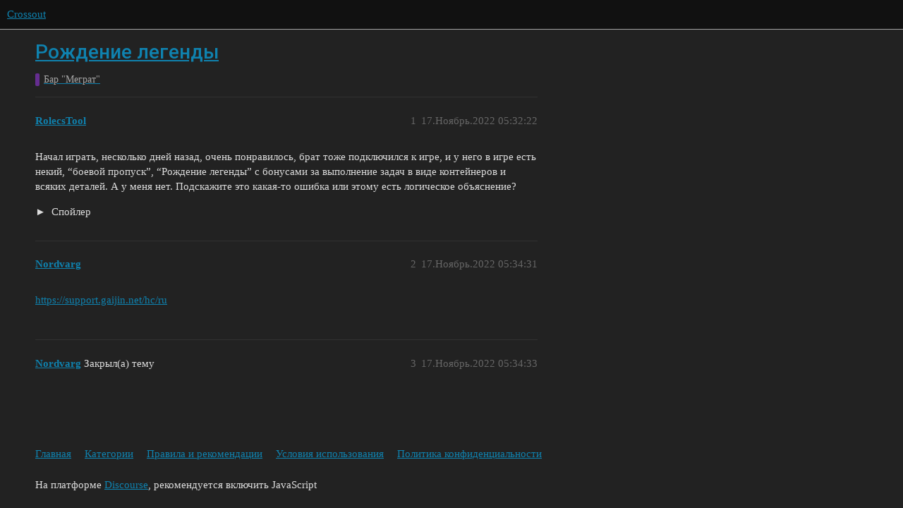

--- FILE ---
content_type: text/html; charset=utf-8
request_url: https://forum.crossout.ru/t/rozhdenie-legendy/11894
body_size: 3289
content:
<!DOCTYPE html>
<html lang="ru">
  <head>
    <meta charset="utf-8">
    <title>Рождение легенды - Бар &quot;Меграт&quot; - Crossout</title>
    <meta name="description" content="Начал играть, несколько дней назад, очень понравилось, брат тоже подключился к игре, и у него в игре есть некий, “боевой пропуск”, “Рождение легенды” с бонусами за выполнение задач в виде контейнеров и всяких деталей. А &amp;hellip;">
    <meta name="generator" content="Discourse 3.1.5 - https://github.com/discourse/discourse version 3.1.5">
<link rel="icon" type="image/png" href="https://i-ru-crossout.cdn.gaijin.net/optimized/2X/e/eef123120461e1189df384be5f1f306da2595f87_2_32x32.png">
<link rel="apple-touch-icon" type="image/png" href="https://i-ru-crossout.cdn.gaijin.net/optimized/2X/5/5dfa143564d8fc304c98b110bce5afcbf64a783e_2_180x180.png">
<meta name="theme-color" media="(prefers-color-scheme: light)" content="#111111">
<meta name="theme-color" media="(prefers-color-scheme: dark)" content="#111111">

<meta name="viewport" content="width=device-width, initial-scale=1.0, minimum-scale=1.0, user-scalable=yes, viewport-fit=cover">
<link rel="canonical" href="https://forum.crossout.ru/t/rozhdenie-legendy/11894" />

<link rel="search" type="application/opensearchdescription+xml" href="https://forum.crossout.ru/opensearch.xml" title="Crossout Search">

    <link href="/stylesheets/color_definitions_dark_1_3_34f2494b12f11f5c0cb9d136cba13d64f1ca9ca0.css?__ws=forum.crossout.ru" media="all" rel="stylesheet" class="light-scheme"/><link href="/stylesheets/color_definitions_dark_1_3_34f2494b12f11f5c0cb9d136cba13d64f1ca9ca0.css?__ws=forum.crossout.ru" media="(prefers-color-scheme: dark)" rel="stylesheet" class="dark-scheme"/>

  <link href="/stylesheets/desktop_e31b3b1dd43ad9c2c22476d5e95bd2476eb19046.css?__ws=forum.crossout.ru" media="all" rel="stylesheet" data-target="desktop"  />



  <link href="/stylesheets/discourse-details_e31b3b1dd43ad9c2c22476d5e95bd2476eb19046.css?__ws=forum.crossout.ru" media="all" rel="stylesheet" data-target="discourse-details"  />
  <link href="/stylesheets/discourse-lazy-videos_e31b3b1dd43ad9c2c22476d5e95bd2476eb19046.css?__ws=forum.crossout.ru" media="all" rel="stylesheet" data-target="discourse-lazy-videos"  />
  <link href="/stylesheets/discourse-local-dates_e31b3b1dd43ad9c2c22476d5e95bd2476eb19046.css?__ws=forum.crossout.ru" media="all" rel="stylesheet" data-target="discourse-local-dates"  />
  <link href="/stylesheets/discourse-narrative-bot_e31b3b1dd43ad9c2c22476d5e95bd2476eb19046.css?__ws=forum.crossout.ru" media="all" rel="stylesheet" data-target="discourse-narrative-bot"  />
  <link href="/stylesheets/discourse-nationalflags_e31b3b1dd43ad9c2c22476d5e95bd2476eb19046.css?__ws=forum.crossout.ru" media="all" rel="stylesheet" data-target="discourse-nationalflags"  />
  <link href="/stylesheets/discourse-presence_e31b3b1dd43ad9c2c22476d5e95bd2476eb19046.css?__ws=forum.crossout.ru" media="all" rel="stylesheet" data-target="discourse-presence"  />
  <link href="/stylesheets/discourse-solved_e31b3b1dd43ad9c2c22476d5e95bd2476eb19046.css?__ws=forum.crossout.ru" media="all" rel="stylesheet" data-target="discourse-solved"  />
  <link href="/stylesheets/external-formatting-toolbar_e31b3b1dd43ad9c2c22476d5e95bd2476eb19046.css?__ws=forum.crossout.ru" media="all" rel="stylesheet" data-target="external-formatting-toolbar"  />
  <link href="/stylesheets/ng-custom-features_e31b3b1dd43ad9c2c22476d5e95bd2476eb19046.css?__ws=forum.crossout.ru" media="all" rel="stylesheet" data-target="ng-custom-features"  />
  <link href="/stylesheets/ng-frontend_e31b3b1dd43ad9c2c22476d5e95bd2476eb19046.css?__ws=forum.crossout.ru" media="all" rel="stylesheet" data-target="ng-frontend"  />
  <link href="/stylesheets/ng-important-messages_e31b3b1dd43ad9c2c22476d5e95bd2476eb19046.css?__ws=forum.crossout.ru" media="all" rel="stylesheet" data-target="ng-important-messages"  />
  <link href="/stylesheets/ng-login_e31b3b1dd43ad9c2c22476d5e95bd2476eb19046.css?__ws=forum.crossout.ru" media="all" rel="stylesheet" data-target="ng-login"  />
  <link href="/stylesheets/poll_e31b3b1dd43ad9c2c22476d5e95bd2476eb19046.css?__ws=forum.crossout.ru" media="all" rel="stylesheet" data-target="poll"  />
  <link href="/stylesheets/poll_desktop_e31b3b1dd43ad9c2c22476d5e95bd2476eb19046.css?__ws=forum.crossout.ru" media="all" rel="stylesheet" data-target="poll_desktop"  />

  <link href="/stylesheets/desktop_theme_3_71babcd05e1703fdde636122db70af04068cd3da.css?__ws=forum.crossout.ru" media="all" rel="stylesheet" data-target="desktop_theme" data-theme-id="3" data-theme-name="enlisted-theme"/>

    
    
        <link rel="alternate nofollow" type="application/rss+xml" title="RSS-лента темы «Рождение легенды»" href="https://forum.crossout.ru/t/rozhdenie-legendy/11894.rss" />
    <meta property="og:site_name" content="Crossout" />
<meta property="og:type" content="website" />
<meta name="twitter:card" content="summary" />
<meta name="twitter:image" content="https://i-ru-crossout.cdn.gaijin.net/original/2X/f/f24473b254fb6160e854240fc12a675c87fdaded.jpeg" />
<meta property="og:image" content="https://i-ru-crossout.cdn.gaijin.net/original/2X/f/f24473b254fb6160e854240fc12a675c87fdaded.jpeg" />
<meta property="og:url" content="https://forum.crossout.ru/t/rozhdenie-legendy/11894" />
<meta name="twitter:url" content="https://forum.crossout.ru/t/rozhdenie-legendy/11894" />
<meta property="og:title" content="Рождение легенды" />
<meta name="twitter:title" content="Рождение легенды" />
<meta property="og:description" content="Начал играть, несколько дней назад, очень понравилось, брат тоже подключился к игре, и у него в игре есть некий, “боевой пропуск”, “Рождение легенды” с бонусами за выполнение задач в виде контейнеров и всяких деталей. А у меня нет. Подскажите это какая-то ошибка или этому есть логическое объяснение?  &lt;details&gt;&lt;summary&gt;Спойлер&lt;/summary&gt;&lt;/details&gt;" />
<meta name="twitter:description" content="Начал играть, несколько дней назад, очень понравилось, брат тоже подключился к игре, и у него в игре есть некий, “боевой пропуск”, “Рождение легенды” с бонусами за выполнение задач в виде контейнеров и всяких деталей. А у меня нет. Подскажите это какая-то ошибка или этому есть логическое объяснение?  &lt;details&gt;&lt;summary&gt;Спойлер&lt;/summary&gt;&lt;/details&gt;" />
<meta property="og:article:section" content="Бар &quot;Меграт&quot;" />
<meta property="og:article:section:color" content="652D90" />
<meta property="article:published_time" content="2022-11-17T05:32:22+00:00" />
<meta property="og:ignore_canonical" content="true" />


    
  </head>
  <body class="crawler ">
    
    <header>
  <a href="/">
    Crossout
  </a>
</header>

    <div id="main-outlet" class="wrap" role="main">
        <div id="topic-title">
    <h1>
      <a href="/t/rozhdenie-legendy/11894">Рождение легенды</a>
    </h1>

      <div class="topic-category" itemscope itemtype="http://schema.org/BreadcrumbList">
          <span itemprop="itemListElement" itemscope itemtype="http://schema.org/ListItem">
            <a href="https://forum.crossout.ru/c/bar-megrat/6" class="badge-wrapper bullet" itemprop="item">
              <span class='badge-category-bg' style='background-color: #652D90'></span>
              <span class='badge-category clear-badge'>
                <span class='category-name' itemprop='name'>Бар &quot;Меграт&quot;</span>
              </span>
            </a>
            <meta itemprop="position" content="1" />
          </span>
      </div>

  </div>

  

    <div itemscope itemtype='http://schema.org/DiscussionForumPosting'>
      <meta itemprop='headline' content='Рождение легенды'>
        <meta itemprop='articleSection' content='Бар &quot;Меграт&quot;'>
      <meta itemprop='keywords' content=''>
      <div itemprop='publisher' itemscope itemtype="http://schema.org/Organization">
        <meta itemprop='name' content='Crossout'>
          <div itemprop='logo' itemscope itemtype="http://schema.org/ImageObject">
            <meta itemprop='url' content='https://i-ru-crossout.cdn.gaijin.net/original/2X/4/45798cfe7d058c2a3676c2d02d9067aa0cc0da1b.png'>
          </div>
      </div>

          <div id='post_1'  class='topic-body crawler-post'>
            <div class='crawler-post-meta'>
              <span class="creator" itemprop="author" itemscope itemtype="http://schema.org/Person">
                <a itemprop="url" href='https://forum.crossout.ru/u/RolecsTool'><span itemprop='name'>RolecsTool</span></a>
                
              </span>

              <link itemprop="mainEntityOfPage" href="https://forum.crossout.ru/t/rozhdenie-legendy/11894">

                <link itemprop="image" href="https://i-ru-crossout.cdn.gaijin.net/original/2X/f/f24473b254fb6160e854240fc12a675c87fdaded.jpeg">

              <span class="crawler-post-infos">
                  <time itemprop='datePublished' datetime='2022-11-17T05:32:22Z' class='post-time'>
                    17.Ноябрь.2022 05:32:22
                  </time>
                  <meta itemprop='dateModified' content='2022-11-17T05:33:06Z'>
              <span itemprop='position'>1</span>
              </span>
            </div>
            <div class='post' itemprop='articleBody'>
              <p>Начал играть, несколько дней назад, очень понравилось, брат тоже подключился к игре, и у него в игре есть некий, “боевой пропуск”, “Рождение легенды” с бонусами за выполнение задач в виде контейнеров и всяких деталей. А у меня нет. Подскажите это какая-то ошибка или этому есть логическое объяснение?</p>
<details>
<summary>
Спойлер</summary>
<p><img src="https://i-ru-crossout.cdn.gaijin.net/original/2X/f/f24473b254fb6160e854240fc12a675c87fdaded.jpeg" alt="image" data-base62-sha1="yzccJLjJB33Q6gymWfL5xGazu5T" width="865" height="554"></p>
</details>
            </div>

            <div itemprop="interactionStatistic" itemscope itemtype="http://schema.org/InteractionCounter">
              <meta itemprop="interactionType" content="http://schema.org/LikeAction"/>
              <meta itemprop="userInteractionCount" content="0" />
              <span class='post-likes'></span>
            </div>

            <div itemprop="interactionStatistic" itemscope itemtype="http://schema.org/InteractionCounter">
                <meta itemprop="interactionType" content="http://schema.org/CommentAction"/>
                <meta itemprop="userInteractionCount" content="0" />
              </div>

          </div>
          <div id='post_2' itemprop='comment' itemscope itemtype='http://schema.org/Comment' class='topic-body crawler-post'>
            <div class='crawler-post-meta'>
              <span class="creator" itemprop="author" itemscope itemtype="http://schema.org/Person">
                <a itemprop="url" href='https://forum.crossout.ru/u/Nordvarg'><span itemprop='name'>Nordvarg</span></a>
                
              </span>

              <link itemprop="mainEntityOfPage" href="https://forum.crossout.ru/t/rozhdenie-legendy/11894">


              <span class="crawler-post-infos">
                  <time itemprop='datePublished' datetime='2022-11-17T05:34:31Z' class='post-time'>
                    17.Ноябрь.2022 05:34:31
                  </time>
                  <meta itemprop='dateModified' content='2022-11-17T05:34:31Z'>
              <span itemprop='position'>2</span>
              </span>
            </div>
            <div class='post' itemprop='text'>
              <p><a href="https://support.gaijin.net/hc/ru" class="onebox" target="_blank" rel="noopener">https://support.gaijin.net/hc/ru</a></p>
            </div>

            <div itemprop="interactionStatistic" itemscope itemtype="http://schema.org/InteractionCounter">
              <meta itemprop="interactionType" content="http://schema.org/LikeAction"/>
              <meta itemprop="userInteractionCount" content="0" />
              <span class='post-likes'></span>
            </div>

            <div itemprop="interactionStatistic" itemscope itemtype="http://schema.org/InteractionCounter">
                <meta itemprop="interactionType" content="http://schema.org/CommentAction"/>
                <meta itemprop="userInteractionCount" content="0" />
              </div>

          </div>
          <div id='post_3' itemprop='comment' itemscope itemtype='http://schema.org/Comment' class='topic-body crawler-post'>
            <div class='crawler-post-meta'>
              <span class="creator" itemprop="author" itemscope itemtype="http://schema.org/Person">
                <a itemprop="url" href='https://forum.crossout.ru/u/Nordvarg'><span itemprop='name'>Nordvarg</span></a>
                
                  Закрыл(а) тему 
              </span>

              <link itemprop="mainEntityOfPage" href="https://forum.crossout.ru/t/rozhdenie-legendy/11894">


              <span class="crawler-post-infos">
                  <time itemprop='datePublished' datetime='2022-11-17T05:34:33Z' class='post-time'>
                    17.Ноябрь.2022 05:34:33
                  </time>
                  <meta itemprop='dateModified' content='2022-11-17T05:34:33Z'>
              <span itemprop='position'>3</span>
              </span>
            </div>
            <div class='post' itemprop='text'>
              
            </div>

            <div itemprop="interactionStatistic" itemscope itemtype="http://schema.org/InteractionCounter">
              <meta itemprop="interactionType" content="http://schema.org/LikeAction"/>
              <meta itemprop="userInteractionCount" content="0" />
              <span class='post-likes'></span>
            </div>

            <div itemprop="interactionStatistic" itemscope itemtype="http://schema.org/InteractionCounter">
                <meta itemprop="interactionType" content="http://schema.org/CommentAction"/>
                <meta itemprop="userInteractionCount" content="0" />
              </div>

          </div>
    </div>






    </div>
    <footer class="container wrap">
  <nav class='crawler-nav'>
    <ul>
      <li itemscope itemtype='http://schema.org/SiteNavigationElement'>
        <span itemprop='name'>
          <a href='/' itemprop="url">Главная </a>
        </span>
      </li>
      <li itemscope itemtype='http://schema.org/SiteNavigationElement'>
        <span itemprop='name'>
          <a href='/categories' itemprop="url">Категории </a>
        </span>
      </li>
      <li itemscope itemtype='http://schema.org/SiteNavigationElement'>
        <span itemprop='name'>
          <a href='/guidelines' itemprop="url">Правила и рекомендации </a>
        </span>
      </li>
        <li itemscope itemtype='http://schema.org/SiteNavigationElement'>
          <span itemprop='name'>
            <a href='https://legal.gaijin.net/termsofservice' itemprop="url">Условия использования </a>
          </span>
        </li>
        <li itemscope itemtype='http://schema.org/SiteNavigationElement'>
          <span itemprop='name'>
            <a href='https://legal.gaijin.net/privacypolicy' itemprop="url">Политика конфиденциальности </a>
          </span>
        </li>
    </ul>
  </nav>
  <p class='powered-by-link'>На платформе <a href="http://www.discourse.org">Discourse</a>, рекомендуется включить JavaScript</p>
</footer>

    
    
  </body>
  
</html>


--- FILE ---
content_type: text/css
request_url: https://forum.crossout.ru/stylesheets/ng-frontend_e31b3b1dd43ad9c2c22476d5e95bd2476eb19046.css?__ws=forum.crossout.ru
body_size: 17306
content:
@import"https://fonts.googleapis.com/css2?family=Roboto:ital,wght@0,100;0,300;0,400;0,500;0,700;0,900;1,100;1,300;1,400;1,500;1,700;1,900&display=swap";@import"https://fonts.googleapis.com/css2?family=Roboto+Condensed&display=swap";:root{--light-shadow: 2px 2px 8px rgba(0,0,0,0.15);--quote-sprite: 0 0}html.dark:root{--quote-sprite: -96px 0}html.light:root{--quote-sprite: -120px 0}:root{--d-selected: var(--quick-access-highlight)}.dark:root{--primary: #ddd;--secondary: #222;--tertiary: #0f82af;--quaternary: #c14924;--header_background: #111;--header_primary: #ddd;--highlight: #a87137;--danger: #e45735;--success: #1ca551;--love: #E53935;--love-hover: #9e1715;--always-black-rgb: 0, 0, 0;--primary-rgb: 221,221,221;--primary-low-rgb: 48.62,48.62,48.62;--primary-very-low-rgb: 39.78,39.78,39.78;--secondary-rgb: 34,34,34;--header_background-rgb: 17,17,17;--tertiary-rgb: 15,130,175;--primary-very-low: #282828;--primary-low: #313131;--primary-low-mid: #7a7a7a;--primary-medium: #909090;--primary-high: #a6a6a6;--primary-very-high: #c7c7c7;--primary-50: #282828;--primary-100: #2c2c2c;--primary-200: #313131;--primary-300: #585858;--primary-400: #7a7a7a;--primary-500: #858585;--primary-600: #909090;--primary-700: #9b9b9b;--primary-800: #a6a6a6;--primary-900: #c7c7c7;--header_primary-low: #484848;--header_primary-low-mid: #838383;--header_primary-medium: #a4a4a4;--header_primary-high: #b9b9b9;--header_primary-very-high: #d2d2d2;--secondary-low: #bdbdbd;--secondary-medium: #919191;--secondary-high: #646464;--secondary-very-high: #313131;--tertiary-very-low: #04212c;--tertiary-low: #052e3d;--tertiary-medium: #084860;--tertiary-high: #0b6283;--tertiary-hover: #14aeea;--tertiary-50: #04212c;--tertiary-100: #042431;--tertiary-200: #052836;--tertiary-300: #052e3d;--tertiary-400: #06374a;--tertiary-500: #073e54;--tertiary-600: #084860;--tertiary-700: #09516d;--tertiary-800: #0a5a79;--tertiary-900: #0b6283;--quaternary-low: #3a160b;--highlight-low: #22170b;--highlight-medium: #4c3319;--highlight-high: #976632;--danger-low: #591b0c;--danger-low-mid: rgba(99,30,13,0.7);--danger-medium: #a13116;--danger-hover: #c63c1b;--success-low: #0b4220;--success-medium: #116331;--success-hover: #168441;--love-low: #8a0524;--wiki: green;--blend-primary-secondary-5: #3c3c3c;--primary-med-or-secondary-med: #919191;--primary-med-or-secondary-high: #646464;--primary-high-or-secondary-low: var(--secondary-custom);--primary-low-mid-or-secondary-high: #646464;--primary-low-mid-or-secondary-low: #bdbdbd;--primary-or-primary-low-mid: #7a7a7a;--highlight-low-or-medium: #4c3319;--tertiary-or-tertiary-low: #052e3d;--tertiary-low-or-tertiary-high: #0b6283;--tertiary-med-or-tertiary: #0f82af;--secondary-or-primary: #ddd;--tertiary-or-white: #fff;--facebook-or-white: #fff;--twitter-or-white: #fff;--hljs-comment: #bba;--hljs-number: #aff;--hljs-string: #f99;--hljs-literal: #9ae;--hljs-tag: #99f;--hljs-attribute: #0ee;--hljs-symbol: #fbe;--hljs-bg: #333;--hljs-builtin-name: #14aeea;--google: #fff;--google-hover: #f2f2f2;--instagram: #e1306c;--instagram-hover: #ac194b;--facebook: #1877f2;--facebook-hover: #0a54b3;--cas: #70ba61;--twitter: #1da1f2;--twitter-hover: #0c85d0;--github: #100e0f;--github-hover: #463e42;--discord: #7289da;--discord-hover: #4a67cf;--gold: #e7c300;--silver: silver;--bronze: #cd7f32;--secondary-custom: var(--primary-high);--secondary-custom-light: var(--primary-500);--header-bg: var(--primary-low);--header_background: var(--secondary-very-high);--main-btn-color: var(--tertiary);--main-btn-color-light: var(--tertiary-low);--main-btn-color-hover: var(--tertiary-low-or-tertiary-high);--accent-dark: var(--secondary);--user-card-border: var(--tertiary-low);--user-card-content-bg: var(--primary-low);--article-moder-actions-b: var(--primary-high);--im-item-bb: var(--primary-low);--im-primary: var(--primary);--im-primary-light: var(--primary-light);--im-secondary: var(--primary);--im-secondary-light: var(--primary-light);--im-date: var(--secondary-custom);--im-icon: var(--secondary-custom);--h-community-bg: var(--primary-low);--h-community-active: var(--secondary-custom);--h-community-active-color: var(--primary);--h-community-item-color: var(--secondary-custom);--h-community-item-color-hover: var(--primary);--h-community-item-bg: var(--primary-low);--h-community-item-hover: var(--secondary-custom);--sidebar-icon: var(--primary-medium);--sidebar-icon-hover: var(--primary-very-low);--sidebar-icon-hover-bg: var(--primary-medium);--category-breadcrumb-color: var(--secondary-custom);--blockquote-bg: var(--primary-low);--popup-menu-item-hover: var(--tertiary-low);--quick-access-highlight: var(--primary-low);--combo-box-header-border: var(--primary-low);--combo-box-header-bg: var(--primary-very-low);--header-nav-color: var(--secondary-custom);--header-nav-color-hover: var(--secondary-custom-light);--header-active-nav-color: var(--primary);--header-active-nav-color-hover: var(--primary-light);--footer-item-color: var(--secondary-custom);--footer-item-color-hover: var(--secondary-custom-light);--gj-quotes-bg: var(--primary-low);--gj-quotes-symbol: var(--primary);--lp-color: var(--primary);--lp-hover-color: var(--primary);--lp-hover-bg: var(--tertiary-low);--lp-active-color: var(--secondary-custom);--lp-active-hover-color: var(--secondary-custom);--composer-highlight: var(--tertiary-low);--profile-nav-bb-color: #4d4d4d;--quote-button-bg: var(--topic-map-b);--quote-button-shadow: var(--secondary-custom);--sidebar-bg: var(--primary-very-low);--reviewable-item-bg: var(--primary-low);--highlight-bg: var(--tertiary-low)}.light:root{--scheme-type: light;--primary: #222;--secondary: #fff;--tertiary: #08c;--quaternary: #e45735;--header_background: #fff;--header_primary: #333;--highlight: #ffdd4a;--danger: #c80001;--success: #090;--love: #E53935;--love-hover: #9e1715;--always-black-rgb: 0, 0, 0;--primary-rgb: 34,34,34;--primary-low-rgb: 232.9,232.9,232.9;--primary-very-low-rgb: 248.37,248.37,248.37;--secondary-rgb: 255,255,255;--header_background-rgb: 255,255,255;--tertiary-rgb: 0,136,204;--primary-very-low: #f8f8f8;--primary-low: #e9e9e9;--primary-low-mid: #bdbdbd;--primary-medium: #919191;--primary-high: #646464;--primary-very-high: #434343;--primary-50: #f8f8f8;--primary-100: #f2f2f2;--primary-200: #e9e9e9;--primary-300: #d3d3d3;--primary-400: #bdbdbd;--primary-500: #a7a7a7;--primary-600: #919191;--primary-700: #767676;--primary-800: #646464;--primary-900: #434343;--header_primary-low: #f2f2f2;--header_primary-low-mid: #d0d0d0;--header_primary-medium: #afafaf;--header_primary-high: #929292;--header_primary-very-high: #5e5e5e;--secondary-low: #4d4d4d;--secondary-medium: gray;--secondary-high: #a6a6a6;--secondary-very-high: #ededed;--tertiary-very-low: #e0f5ff;--tertiary-low: #d1f0ff;--tertiary-medium: #6cf;--tertiary-high: #0aadff;--tertiary-hover: #069;--tertiary-50: #e0f5ff;--tertiary-100: #daf3ff;--tertiary-200: #d7f2ff;--tertiary-300: #d1f0ff;--tertiary-400: #afe4ff;--tertiary-500: #8ed9ff;--tertiary-600: #6cf;--tertiary-700: #47c2ff;--tertiary-800: #29b8ff;--tertiary-900: #0aadff;--quaternary-low: #f7cdc2;--highlight-low: #fff5c9;--highlight-medium: #ffeea5;--highlight-high: #a58600;--danger-low: #ffd1d1;--danger-low-mid: rgba(255,100,101,0.7);--danger-medium: #ff2627;--danger-hover: #a00001;--success-low: #b8ffb8;--success-medium: #4dff4d;--success-hover: #007a00;--love-low: #fee9ee;--wiki: green;--blend-primary-secondary-5: #f9f9f9;--primary-med-or-secondary-med: #919191;--primary-med-or-secondary-high: #919191;--primary-high-or-secondary-low: var(--secondary-custom);--primary-low-mid-or-secondary-high: #bdbdbd;--primary-low-mid-or-secondary-low: #bdbdbd;--primary-or-primary-low-mid: #222;--highlight-low-or-medium: #fff5c9;--tertiary-or-tertiary-low: #08c;--tertiary-low-or-tertiary-high: #d1f0ff;--tertiary-med-or-tertiary: #6cf;--secondary-or-primary: #fff;--tertiary-or-white: #08c;--facebook-or-white: #1877f2;--twitter-or-white: #1da1f2;--hljs-comment: #998;--hljs-number: #099;--hljs-string: #d14;--hljs-literal: #458;--hljs-tag: #000080;--hljs-attribute: #008080;--hljs-symbol: #990073;--hljs-bg: #f8f8f8;--hljs-builtin-name: #0aadff;--google: #fff;--google-hover: #f2f2f2;--instagram: #e1306c;--instagram-hover: #ac194b;--facebook: #1877f2;--facebook-hover: #0a54b3;--cas: #70ba61;--twitter: #1da1f2;--twitter-hover: #0c85d0;--github: #100e0f;--github-hover: #463e42;--discord: #7289da;--discord-hover: #4a67cf;--gold: #e7c300;--silver: silver;--bronze: #cd7f32;--secondary-custom: var(--primary-high);--secondary-custom-light: var(--primary-500);--header-bb: var(--primary-500);--main-btn-color: var(--tertiary);--main-btn-color-light: var(--tertiary-low);--main-btn-color-hover: var(--tertiary-900);--accent-dark: var(--secondary);--user-card-border: var(--tertiary-low);--user-card-content-bg: var(--primary-low);--article-moder-actions-b: var(--primary-low);--im-item-bb: var(--primary-low);--im-primary: var(--primary);--im-primary-light: var(--primary-light);--im-secondary: var(--primary);--im-secondary-light: var(--primary-light);--im-date: var(--secondary-custom);--im-icon: var(--secondary-custom);--h-community-bg: var(--primary-low);--h-community-active: var(--secondary-custom);--h-community-active-color: var(--secondary);--h-community-item-color: #90A4AE;--h-community-item-color-hover: var(--primary);--h-community-item-bg: var(--primary-low);--h-community-item-hover: var(--secondary-custom);--sidebar-icon: var(--primary-medium);--sidebar-icon-hover: var(--primary-very-low);--sidebar-icon-hover-bg: var(--primary-medium);--category-breadcrumb-color: var(--secondary-custom);--blockquote-bg: var(--primary-low);--popup-menu-item-hover: var(--tertiary-low);--quick-access-highlight: var(--primary-low);--combo-box-header-border: #B9B9B9;--combo-box-header-bg: var(--primary-very-low);--header-nav-color: var(--secondary-custom);--header-nav-color-hover: var(--secondary-custom-light);--header-active-nav-color: var(--primary);--header-active-nav-color-hover: var(--primary-light);--footer-item-color: var(--secondary-custom);--footer-item-color-hover: var(--secondary-custom-light);--gj-quotes-bg: var(--secondary-custom);--gj-quotes-symbol: var(--secondary);--lp-color: var(--primary);--lp-hover-color: var(--primary);--lp-hover-bg: var(--tertiary-low);--lp-active-color: var(--secondary-custom);--lp-active-hover-color: var(--secondary-custom);--composer-highlight: var(--tertiary-low);--profile-nav-bb-color: #e6e6e6;--quote-button-bg: var(--primary-low);--quote-button-shadow: var(--primary);--sidebar-bg: var(--primary-low);--reviewable-item-bg: var(--primary-low);--highlight-bg: var(--tertiary-low)}html.dark:root{--primary: #FFF8E1;--primary-custom: #DACEAB;--primary-light: #fafafa;--primary-low-custom:#7A7A72;--primary-low-custom-light:#92928b;--primary-low: rgba(147, 104, 74, .5);--primary-low-light: rgba(78, 52, 46, 0.3);--primary-medium: #93684A;--primary-very-low: rgba(78, 52, 46, 0.3);--primary-very-low-rgb: 78, 52, 46;--primary-med-or-secondary-med: var(--secondary-custom);--primary-high-light: #f57f17;--primary-low-thin: rgba(53, 37, 33, .7);--secondary: #2b1f1a;--secondary-rgb: rgb(43, 31, 26);--secondary-custom: #DACEAB;--secondary-custom-light: #e9e2cd;--secondary-custom-half: rgba(122, 122, 114, 0.5);--gold: #FFBC6B;--gold-medium: #937953;--gold-low: #685F4B;--accent-dark: #27373D;--accent-dark-high: #455356;--tertiary: #cd9f5b;--tertiary-hover: #d9b682;--tertiary-low: rgba(147,121,83,.5);--tertiary-low-or-tertiary-high: var(--gold-medium);--tertiary-med-or-tertiary: #FEAB03;--tertiary-medium: #FEAB03;--quaternary: var(--gold);--love: var(--gold);--love-hover: var(--gold);--highlight-low-or-medium: rgba(254, 171, 3, 0.2);--highlight-medium: #937953;--header-active-underscore: var(--primary);--header-color: var(--primary);--header-color-light: #f2f1ed;--header-nav-color: var(--secondary-custom);--header-nav-color-hover: var(--secondary-custom-light);--header-active-nav-color: var(--primary);--header-active-nav-color-hover: #fff;--reviewable-bg: var(--accent-dark);--header_background: #301F10;--header-bg: #1D262A;--header_primary-low-mid: #FFF8E1;--topic-category-list-item-bg: rgba(78, 52, 46, 0.3);--sidebar-icon: var(--primary);--sidebar-icon-hover: #F57F17;--sidebar-icon-hover-bg: var(--primary);--article-bg: #2b1f1b;--main-btn-color: rgba(229, 57, 53, 1);--main-btn-text-color: #fff;--main-btn-color-hover: rgba(229, 57, 53, 1);--main-btn-color-light: rgba(229, 57, 53, 0.7);--topic-control-btn-text: var(--gold-medium);--topic-control-btn-text-hover: var(--secondary);--topic-control-btn-hover: var(--gold-medium);--select-kit-collection-desc: var(--primary-custom);--combo-box-header-border: #93684A;--combo-box-header-bg: var(--primary-very-low);--btn-custom-bg: var(--tertiary);--btn-custom-bg-hover: var(--tertiary-hover);--btn-custom-color: var(--secondary);--btn-custom-color-hover: var(--secondary);--quick-access-highlight: #745d3b;--body-bg: #1c1513;--nav-pills-bb: #93684A;--im-title: #93684A;--im-item-bb: rgba(78, 52, 46, 0.5);--im-primary: var(--primary);--im-primary-light: var(--primary-light);--im-secondary: #DACEAB;--im-secondary-light: #e6ddc3;--im-date: #DACEAB;--im-icon: #93684A;--grippie: var(--gold-low);--focus-outline: var(--gold-low);--highlight-dd: var(--gold-low);--topic-map-b: var(--primary-low);--article-moder-bg: #634734;--article-moder-b: rgba(147, 104, 74, 0.6);--article-controls-text: var(--gold-medium);--article-moder-actions-b: #a27553;--table-bb: var(--primary-low);--user-card-border: var(--gold);--user-card-desc-color: var(--gold-medium);--category-value: #DACEAB;--user-menu-tab-icon-color: var(--gold-medium);--user-menu-tab-notification-color: #F57F17;--user-menu-tab-notification-count-color: var(--secondary);--user-card-console-ps: #CFD8DC;--user-card-content-bg: var(--secondary);--h-community-bg: rgba(78, 52, 46, 0.5);--h-community-color: var(--primary);--h-community-active: #4E342E;--h-community-active-color: var(--primary);--h-community-item-color: #DACEAB;--h-community-item-color-hover: var(--primary);--h-community-item-bg: #4E342E;--h-community-item-hover: #a6701a;--category-breadcrumb-color: #DACEAB;--blockquote-bg: rgba(78, 52, 46, 0.5);--popup-menu-item-hover: var(--tertiary-low);--show-replies: var(--primary-low);--show-replies-moder: #a27553;--footer-item-color: #93684a;--footer-item-color-hover: #af8160;--gj-quotes-bg: #F57F17;--gj-quotes-symbol: #fff;--lp-color: var(--primary);--lp-hover-color: var(--primary);--lp-hover-bg: var(--tertiary-low);--lp-active-color: var(--secondary-custom);--lp-active-hover-color: var(--secondary-custom);--composer-highlight: #5f4c36;--quote-button-bg: #5f4434;--quote-button-shadow: var(--secondary-custom);--sidebar-bg: rgba(48, 31, 16, 0.5)}html.dark .sidebar-wrapper{--d-sidebar-highlight-color: rgba(78, 52, 46, 0.5)}html.light .sidebar-wrapper{--d-sidebar-highlight-color: #DACEAB}html.light:root{--primary: #3D3D3D;--primary-light: #707070;--primary-very-low: #DACEAB;--primary-very-low-rgb: 220,220,220;--primary-thin: rgba(255,255,255,.5);--primary-low: #ebe5d3;--primary-medium: #cbba8b;--primary-low-thin: rgba(216, 216, 216, 0.9);--highlight-low-or-medium: rgba(254, 171, 3, 0.2);--primary-med-or-secondary-med: var(--secondary-custom);--secondary: #fff;--secondary-rgb: 255,255,255;--secondary-custom: #93684A;--secondary-custom-light: #c09b82;--highlight-medium: #fff8e1;--gold: #FFBC6B;--gold-medium: #937953;--gold-low: #685F4B;--tertiary: #cd9f5b;--tertiary-hover: #bb873a;--tertiary-low: rgba(218,206,171,0.5);--tertiary-low-or-tertiary-high: #F57F17;--tertiary-med-or-tertiary: #FEAB03;--tertiary-medium: #FEAB03;--accent-blue-medium: var(--tertiary-low);--accent-blue-medium-extra-light: rgba(84, 167, 208, 0.2);--accent-dark: var(--primary-very-low);--accent-red-medium: #E53935;--main-btn-color: rgba(229, 57, 53, 1);--main-btn-text-color: var(--secondary);--main-btn-color-hover: rgba(229, 57, 53, 1);--main-btn-color-light: rgba(229, 57, 53, 0.7);--love: var(--gold);--love-hover: var(--gold);--danger-hover: #e53935;--danger: #f0908e;--header-bg: transparent;--header-bb: #B9B9B9;--header_background: #DACEAB;--header-color: var(--secondary-custom);--header-color-light: var(--secondary-custom-light);--header_primary: var(--primary);--header_primary-low-mid: #93684A;--header-active-underscore: #E53935;--header-nav-color: #93684A;--header-nav-color-hover: #af8160;--header-active-nav-color: #E53935;--header-active-nav-color-hover: #ea6361;--tag-color: var(--secondary-custom);--tag-color-light: var(--secondary-custom-light);--tag-bg: var(--primary-low);--topic-category-list-item-bg: var(--primary-thin);--article-bg: #fff;--combo-box-header-border: #DACEAB;--combo-box-header-bg: rgba(218, 206, 171, 0.5);--im-title: var(--secondary-custom);--user-card-border: var(--primary-very-low);--category-value: var(--secondary-custom);--post-notice: var(--primary);--hljs-bg: var(--primary-very-low);--topic-control-btn-text: #93684A;--topic-control-btn-text-hover: #fff8e1;--topic-control-btn-hover: #93684A;--btn-custom-bg: #cd9f5b;--btn-custom-bg-hover: #d9b682;--btn-custom-color: var(--secondary);--btn-custom-color-hover: var(--secondary);--quick-access-highlight: #DACEAB;--reviewable-bg: #f9f9f9;--select-kit-collection-desc: var(--secondary-custom);--sidebar-icon: #4E342E;--sidebar-icon-hover: #F57F17;--sidebar-icon-hover-bg: var(--primary-low);--body-bg: #fff;--nav-pills-bb: var(--primary-low);--im-title: #93684A;--im-item-bb: rgba(218, 206, 171, 0.5);--im-primary: #4E342E;--im-primary-light: #8d5e53;--im-secondary: #93684A;--im-secondary-light: #b68b6d;--im-date: #93684A;--im-icon: #DACEAB;--grippie: var(--tertiary);--focus-outline: var(--tertiary);--highlight-dd: var(--highlight-medium);--topic-map-b: var(--primary-low);--article-moder-bg: #ffeecd;--article-moder-b: rgba(254, 171, 3, 0.2);--article-controls-text: var(--secondary-custom);--article-moder-actions-b: #a27553;--table-bb: var(--primary-low);--user-card-border: var(--gold);--user-card-desc-color: var(--gold-medium);--user-menu-tab-icon-color: var(--primary-medium);--user-menu-tab-notification-color: var(--gold);--user-menu-tab-notification-count-color: var(--primary);--user-card-console-ps: #B9B9B9;--user-card-content-bg: var(--secondary);--h-community-bg: rgba(147, 104, 74, 0.5);--h-community-active: rgba(175, 129, 96, .5);--h-community-color: var(--secondary);--h-community-active-color: var(--secondary);--h-community-item-color: var(--secondary-custom);--h-community-item-color-hover: var(--primary);--h-community-item-bg: var(--primary-low);--h-community-item-hover: #daceab;--category-breadcrumb-color: #93684A;--blockquote-bg: rgba(255, 248, 225, 1);--popup-menu-item-hover: #fff8e1;--show-replies: var(--primary-low);--show-replies-moder: #a27553;--footer-item-color: #93684a;--footer-item-color-hover: #af8160;--gj-quotes-bg: #F57F17;--gj-quotes-symbol: #fff;--lp-color: var(--primary);--lp-hover-color: var(--primary);--lp-hover-bg: #e9e2cd;--lp-active-color: var(--secondary-custom);--lp-active-hover-color: var(--secondary-custom);--composer-highlight: #ede7d5;--quote-button-bg: var(--primary-low);--quote-button-shadow: var(--primary);--sidebar-bg: rgba(218, 206, 171, 0.5)}body{background-position:center;background-size:1280px auto;background-repeat:no-repeat;background-color:var(--body-bg)}blockquote{border-color:var(--primary-low);background-color:var(--blockquote-bg)}.popup-menu .btn:focus,.popup-menu .btn:hover{background:var(--popup-menu-item-hover)}.btn.btn-danger .d-icon{color:var(--secondary)}.topic-list-main-link a.title,.topic-list .main-link a.title,.latest-topic-list-item .main-link a.title,.topic-list-item.visited .topic-list-data a.title:not(.badge-notification),.latest-topic-list-item.visited a.title:not(.badge-notification),.category-topic-link.visited a.title:not(.badge-notification){color:var(--primary);transition:color ease .3s,fill ease .3s,background-color ease .3s}.topic-list-main-link a.title:hover,.topic-list .main-link a.title:hover,.latest-topic-list-item .main-link a.title:hover,.topic-list-item.visited .topic-list-data a.title:not(.badge-notification):hover,.latest-topic-list-item.visited a.title:not(.badge-notification):hover,.category-topic-link.visited a.title:not(.badge-notification):hover{color:var(--primary-light)}.anon .topic-list-main-link a.title:visited:not(.badge-notification),.anon .topic-list .main-link a.title:visited:not(.badge-notification),.topic-list .anon .main-link a.title:visited:not(.badge-notification),.anon .latest-topic-list-item .main-link a.title:visited:not(.badge-notification),.latest-topic-list-item .anon .main-link a.title:visited:not(.badge-notification){color:var(--primary);transition:color ease .3s,fill ease .3s,background-color ease .3s}.anon .topic-list-main-link a.title:visited:not(.badge-notification):hover,.anon .topic-list .main-link a.title:visited:not(.badge-notification):hover,.topic-list .anon .main-link a.title:visited:not(.badge-notification):hover,.anon .latest-topic-list-item .main-link a.title:visited:not(.badge-notification):hover,.latest-topic-list-item .anon .main-link a.title:visited:not(.badge-notification):hover{color:var(--primary-light)}.topic-list-item,.topic-list-item tr{background-color:var(--topic-category-list-item-bg)}html.light .topic-list-item,html.light .topic-list-item tr{box-shadow:var(--light-shadow)}.topic-list-item.visited .topic-list-data span.badge-category,.latest-topic-list-item.visited span.badge-category,.category-topic-link.visited span.badge-category{color:var(--primary-medium);transition:color ease .3s,fill ease .3s,background-color ease .3s}.topic-list-item.visited .topic-list-data span.badge-category:hover,.latest-topic-list-item.visited span.badge-category:hover,.category-topic-link.visited span.badge-category:hover{color:var(--primary-medium-light)}.badge-wrapper.bar .badge-category-parent-bg,.badge-wrapper.bar .badge-category-bg,.badge-wrapper.bullet .badge-category-parent-bg,.badge-wrapper.bullet .badge-category-bg{border-radius:2px;margin-right:2px}@media screen and (min-width: 1024px){.badge-wrapper.bar .badge-category-parent-bg,.badge-wrapper.bar .badge-category-bg,.badge-wrapper.bullet .badge-category-parent-bg,.badge-wrapper.bullet .badge-category-bg{width:6px;height:18px;padding:0}}.badge-wrapper .badge-category .category-name{color:var(--secondary-custom);transition:color ease .3s,fill ease .3s,background-color ease .3s}.badge-wrapper .badge-category .category-name:hover{color:var(--secondary-custom-light)}.badge-wrapper.bullet{display:flex;align-items:center}.badge-wrapper.bullet .badge-category{margin-left:4px}.select-kit .select-kit-row .discourse-tag,.select-kit .select-kit-row .discourse-tag:visited,.select-kit .select-kit-row .discourse-tag:hover{color:var(--primary)}.category-list tbody .category h3 a[href],.category-list tbody .category h4 a[href]{color:var(--primary);transition:color ease .3s,fill ease .3s,background-color ease .3s}.category-list tbody .category h3 a[href]:hover,.category-list tbody .category h4 a[href]:hover{color:var(--primary-light)}.latest-topic-list-item .topic-last-activity a,.topic-list .topic-list-data a{color:var(--secondary-custom);transition:color ease .3s,fill ease .3s,background-color ease .3s}.latest-topic-list-item .topic-last-activity a:hover,.topic-list .topic-list-data a:hover{color:var(--secondary-custom-light)}.latest-topic-list-item .topic-last-activity a.badge,.latest-topic-list-item .topic-last-activity a.badge-notification,.topic-list .topic-list-data a.badge,.topic-list .topic-list-data a.badge-notification{color:var(--primary)}.latest-topic-list .posts-map,.top-topic-list .posts-map{color:var(--primary-medium);transition:color ease .3s,fill ease .3s,background-color ease .3s}.latest-topic-list .posts-map:hover,.top-topic-list .posts-map:hover{color:var(--primary-medium-light)}.topic-list .num .badge-posts{color:var(--primary-medium);transition:color ease .3s,fill ease .3s,background-color ease .3s}.topic-list .num .badge-posts:hover{color:var(--primary-medium-light)}.topic-list .link-top-line{margin-bottom:10px}@media screen and (min-width: 1024px){.topic-list .posts,.topic-list .views,.topic-list .activity{width:85px}}.topic-list-header th,.topic-list .topic-list-data,.topic-list .num .badge-posts,.topic-list .num a{color:var(--secondary-custom);font-family:"Roboto";font-style:normal;font-weight:400;font-size:16px;color:var(--secondary-custom);transition:color ease .3s,fill ease .3s,background-color ease .3s}.topic-list-header th:hover,.topic-list .topic-list-data:hover,.topic-list .num .badge-posts:hover,.topic-list .num a:hover{color:var(--secondary-custom-light)}table.category-list{border-collapse:initial;border-spacing:0 20px}table.category-list [aria-labelledby=categories-only-category] tr{position:relative;background-color:var(--topic-category-list-item-bg)}html.light table.category-list [aria-labelledby=categories-only-category] tr{box-shadow:var(--light-shadow)}table.category-list thead tr{background-color:rgba(0,0,0,0)}table.category-list th{color:var(--secondary-custom);font-family:Roboto;font-size:18px;font-weight:400;line-height:40px;letter-spacing:0em;text-align:left}@media screen and (min-width: 1024px){table.category-list .category .category-title-link .category-name{font-size:18px;font-weight:400}}@media screen and (min-width: 1024px){table.category-list .category .subcategories{display:flex;flex-wrap:wrap;gap:5px;margin-top:11px}}table.category-list .category .subcategories .subcategory{align-items:center}@media screen and (min-width: 1024px){table.category-list .category .subcategories .subcategory{margin-right:12px}table.category-list .category .subcategories .subcategory .badge-notification{vertical-align:middle}}@media screen and (min-width: 1024px){table.category-list .category .subcategories .category-name{font-size:12px;font-weight:400}}table.category-list .topics{padding-right:12px}table.category-list .topics .value{color:var(--category-value);font-family:Roboto;font-size:18px;font-weight:700;letter-spacing:0em}table.category-list .topics .badge-notification{color:var(--secondary-custom);transition:color ease .3s,fill ease .3s,background-color ease .3s;font-family:Roboto;font-size:14px;font-weight:400;letter-spacing:0em}table.category-list .topics .badge-notification:hover{color:var(--secondary-custom-light)}.latest-topic-list-item{padding-right:12px;background-color:var(--topic-category-list-item-bg)}html.light .latest-topic-list-item{box-shadow:var(--light-shadow)}.below-site-header-outlet.header{max-width:var(--d-max-width);width:100%;margin-right:auto;margin-left:auto;padding:0 10px;box-sizing:border-box;margin-top:40px;transition:all var(--d-sidebar-animation-ease) var(--d-sidebar-animation-time)}.above-main-container-outlet.header{padding-bottom:10px}#topic{background-color:var(--primary-very-low)}.user-menu .quick-access-panel li a>div,.user-menu .quick-access-panel li button>div{color:var(--primary-high)}.user-menu .quick-access-panel li a>div:hover,.user-menu .quick-access-panel li button>div:hover{color:var(--primary-high-light)}.user-menu .quick-access-panel li:focus-within .btn-flat:focus{background:var(--quick-access-highlight)}.stream-topic-title a{color:var(--primary);transition:color ease .3s,fill ease .3s,background-color ease .3s}.stream-topic-title a:hover{color:var(--primary-light)}.large-notification a{color:var(--primary-very-high);transition:color ease .3s,fill ease .3s,background-color ease .3s}.large-notification a:hover{color:var(--primary-very-high-light)}.user-stream .notification.unread{background-color:var(--primary-very-low)}.select-kit.dropdown-select-box.notifications-filter .notifications-filter-header .header-text{color:var(--primary-very-high);transition:color ease .3s,fill ease .3s,background-color ease .3s}.select-kit.dropdown-select-box.notifications-filter .notifications-filter-header .header-text:hover{color:var(--primary-very-high-light)}.not-found-topic a:not(.badge-wrapper){color:var(--primary-very-high);transition:color ease .3s,fill ease .3s,background-color ease .3s}.not-found-topic a:not(.badge-wrapper):hover{color:var(--primary-very-high-light)}.badge-wrapper.bullet span.badge-category{color:var(--primary-high);transition:color ease .3s,fill ease .3s,background-color ease .3s}.badge-wrapper.bullet span.badge-category:hover{color:var(--primary-high-light)}.sidebar-section-link-wrapper .sidebar-section-link-prefix .prefix-span{width:6px;height:18px;border-radius:2px}.sidebar-section-link-wrapper .sidebar-section-link,.sidebar-more-section-links-details .sidebar-more-section-links-details-summary,.sidebar-section-link-wrapper .sidebar-section-link.active{color:var(--primary)}html.light .sidebar-section-link-wrapper .sidebar-section-link:hover,html.light .sidebar-section-wrapper .sidebar-section-header-wrapper:hover,html.light .sidebar-more-section-links-details .sidebar-more-section-links-details-summary:hover{background:var(--d-sidebar-highlight-color)}html.light .sidebar-section-link-wrapper .sidebar-section-link.active,html.light .sidebar-section-wrapper .sidebar-section-header-wrapper.active,html.light .sidebar-more-section-links-details .sidebar-more-section-links-details-summary.active{background:var(--d-sidebar-highlight-color)}.extra-info-wrapper .title-wrapper{align-items:center}@media screen and (min-width: 1024px){.navigation-container{--nav-space: 20px;flex-wrap:nowrap}.navigation-container #navigation-bar{flex-wrap:nowrap}.navigation-container #navigation-bar li{margin-right:0}.navigation-container #navigation-bar li a{white-space:nowrap}.navigation-container .navigation-controls{flex-wrap:nowrap}.navigation-container .navigation-controls .categories-admin-dropdown{margin-right:12px}.navigation-container .category-breadcrumb{flex-wrap:nowrap}.navigation-container .category-breadcrumb>li{margin-right:-1px}.navigation-container .category-breadcrumb>li:last-child{margin-right:0}.navigation-container .category-breadcrumb>li .select-kit.single-select{height:44px}}@media screen and (max-width: 600px){.navigation-container li a{color:var(--secondary-custom)}}@media screen and (max-width: 600px){.navigation-container li.active a{color:var(--primary)}}@media screen and (min-width: 1024px){.navigation-container li.active{position:relative}.navigation-container li.active::after{position:absolute;content:"";width:calc(100% - 24px);height:2px;background:var(--header-active-underscore);bottom:-1px;left:50%;transform:translateX(-50%)}}.navigation-container li details.combo-box summary.combo-box-header{background:var(--combo-box-header-bg);border:1px solid var(--combo-box-header-border);color:var(--category-breadcrumb-color)}.admin-controls .nav-pills>li a.active{background:rgba(0,0,0,0)}#navigation-bar.nav-pills{border-bottom:1px solid var(--nav-pills-bb)}.nav-pills{box-sizing:border-box}.nav-pills>li>a,.nav-pills .nav-pills>li button{background-color:rgba(0,0,0,0);color:var(--header-nav-color);position:relative}.nav-pills>li>a.active,.nav-pills .nav-pills>li button.active{background-color:rgba(0,0,0,0);color:var(--header-active-nav-color)}.nav-pills>li>a.active:hover,.nav-pills .nav-pills>li button.active:hover{background-color:rgba(0,0,0,0);color:var(--header-active-nav-color-hover) !important}.nav-pills>li>a:hover,.nav-pills .nav-pills>li button:hover{background-color:rgba(0,0,0,0);color:var(--header-nav-color-hover) !important}.sidebar-section-link-wrapper .sideba.sidebar-section-link-wrapper .sidebar-section-link-prefix .prefix-spanr-section-link-prefix .prefix-span{width:6px;height:18px;border-radius:2px}.user-menu.revamped .tabs-list .btn:hover,.user-menu.revamped .quick-access-panel li:hover{background-color:var(--quick-access-highlight)}.select-kit .texts .desc{color:var(--select-kit-collection-desc) !important}.select-kit .select-kit-row.is-highlighted,.select-kit .select-kit-row.is-selected.is-highlighted{background-color:var(--quick-access-highlight);--d-hover: var(--quick-access-highlight)}.select-kit .select-kit-collection:hover .select-kit-row.is-highlighted:hover{background:var(--highlight-dd)}.user-stream .child-actions .fa.d-icon-far-trash-alt,.user-stream-item-actions .fa.d-icon-far-trash-alt,.user-stream-item-draft-actions .fa.d-icon-far-trash-alt{color:var(--primary)}.latest-topic-list .table-heading,.top-topic-list .table-heading{color:var(--secondary-custom);font-family:"Roboto";font-style:normal;font-weight:400}@media screen and (min-width: 1024px){.latest-topic-list .table-heading,.top-topic-list .table-heading{font-size:18px}}@media screen and (min-width: 1024px){.alert-bootstrap-mode .col-text{width:80%}.alert-bootstrap-mode .col-button{width:20%}}table.category-list .topics .badge-notification{display:flex;flex-direction:row-reverse;white-space:nowrap}#list-area .show-more{position:static}.sidebar-wrapper{z-index:3;--d-sidebar-highlight-color: var(--primary-low);--d-sidebar-background: var(--primary-very-low);background:var(--sidebar-bg)}@media screen and (min-width: 1024px){.sidebar-wrapper{height:calc(100vh - 60px)}}p>code,li>code,pre>code{color:var(--primary-high)}@media screen and (min-width: 1024px){.users-directory.directory table th.sortable{vertical-align:top;width:14.5%;position:relative}.users-directory.directory .d-icon-chevron-up,.users-directory.directory .d-icon-chevron-down{margin-left:0;position:absolute;top:10px;right:0}}.user-menu.revamped .tabs-list .btn svg.d-icon{max-width:unset;max-height:unset}.open .grippie{background:var(--grippie)}.d-editor-textarea-wrapper.in-focus,input[type=text]:focus,input[type=password]:focus,input[type=datetime]:focus,input[type=datetime-local]:focus,input[type=date]:focus,input[type=month]:focus,input[type=time]:focus,input[type=week]:focus,input[type=number]:focus,input[type=email]:focus,input[type=url]:focus,input[type=search]:focus,input[type=tel]:focus,input[type=color]:focus{border-color:var(--focus-outline);outline:var(--focus-outline)}.directory table td,.directory table th{border-bottom:1px solid var(--table-bb)}tbody{border-top:3px solid var(--table-bb)}.user-menu.revamped .tabs-list .btn .d-icon{color:var(--user-menu-tab-icon-color)}.user-menu.revamped .tabs-list .btn .badge-notification{background-color:var(--user-menu-tab-notification-color);color:var(--user-menu-tab-notification-count-color)}.sidebar-section-wrapper .sidebar-section-header-caret svg,.sidebar-section-link-wrapper .sidebar-section-link-prefix.icon svg,.sidebar-section-link-wrapper .sidebar-section-link-prefix.span svg,.sidebar-section-wrapper .sidebar-section-header-wrapper .btn.dropdown-select-box-header .d-icon,.sidebar-section-wrapper .sidebar-section-header-wrapper .sidebar-section-header-button .d-icon,.sidebar-more-section-links-details .sidebar-more-section-links-details-summary .sidebar-more-section-links-icon-wrapper .d-icon{color:var(--sidebar-icon)}.discourse-no-touch .sidebar-section-wrapper .sidebar-section-header-wrapper .btn.dropdown-select-box-header .d-icon,.sidebar-footer-wrapper .sidebar-footer-actions-button.btn .d-icon,.discourse-no-touch .sidebar-section-wrapper .sidebar-section-header-wrapper .sidebar-section-header-button .d-icon{color:var(--primary)}.discourse-no-touch .sidebar-section-wrapper .sidebar-section-header-wrapper .btn.dropdown-select-box-header .d-icon:hover,.sidebar-footer-wrapper .sidebar-footer-actions-button.btn .d-icon:hover,.discourse-no-touch .sidebar-section-wrapper .sidebar-section-header-wrapper .sidebar-section-header-button .d-icon:hover{color:var(--sidebar-icon-hover)}.discourse-no-touch .sidebar-section-wrapper .sidebar-section-header-wrapper .btn.dropdown-select-box-header:hover,.sidebar-footer-wrapper .sidebar-footer-actions-button.btn:hover,.discourse-no-touch .sidebar-section-wrapper .sidebar-section-header-wrapper .sidebar-section-header-button:hover{background:var(--sidebar-icon-hover-bg)}.discourse-no-touch .sidebar-section-wrapper .sidebar-section-header-wrapper .btn.dropdown-select-box-header:hover .d-icon,.sidebar-footer-wrapper .sidebar-footer-actions-button.btn:hover .d-icon,.discourse-no-touch .sidebar-section-wrapper .sidebar-section-header-wrapper .sidebar-section-header-button:hover .d-icon{color:var(--sidebar-icon-hover)}.user-menu .quick-access-panel .d-icon,.user-menu .quick-access-panel:hover .d-icon{color:var(--quick-access-icon-color)}.menu-panel .quick-access-panel .panel-body-bottom .btn{transition:color ease .3s,fill ease .3s,background-color ease .3s;background-color:var(--btn-custom-bg)}.menu-panel .quick-access-panel .panel-body-bottom .btn .d-icon{color:var(--btn-custom-color)}.menu-panel .quick-access-panel .panel-body-bottom .btn:hover{background-color:var(--btn-custom-bg-hover);color:var(--btn-custom-color-hover)}.menu-panel .quick-access-panel .panel-body-bottom .btn:hover .d-icon{color:var(--btn-custom-color-hover)}.menu-panel .quick-access-panel .panel-body-bottom .btn,.menu-panel .quick-access-panel .panel-body-bottom svg{color:var(--btn-custom-color)}.sidebar-footer-wrapper .sidebar-footer-container:before{content:none}.sidebar-more-section-links-details-content{background:var(--secondary)}.btn-flat.sidebar-more-section-links-details-summary{color:var(--primary)}.btn-flat.sidebar-more-section-links-details-summary:hover,.btn-flat.sidebar-more-section-links-details-summary:active,.btn-flat.sidebar-more-section-links-details-summary:focus-within{background:var(--d-sidebar-highlight-color)}.btn-flat.sidebar-more-section-links-details-summary:hover svg.d-icon,.btn-flat.sidebar-more-section-links-details-summary:active svg.d-icon,.btn-flat.sidebar-more-section-links-details-summary:focus-within svg.d-icon{color:var(--sidebar-icon)}.btn-flat.sidebar-more-section-links-details-summary svg.d-icon{color:var(--sidebar-icon)}.sidebar-section-link[data-link-name=review]{--d-sidebar-link-badge-color: var(--danger)}@media screen and (min-width: 1024px){#main-outlet{padding-top:40px}:root{--font-down-1: 14px;--d-sidebar-section-link-prefix-margin-right: 12px}}html{font-family:"Roboto",sans-serif}:root{--d-max-width: 1180px;--im-width: 380px;--nav-space: 12px}svg{max-width:100%;max-height:100%}img.avatar{border-radius:4px}@media screen and (min-width: 1024px){.above-main-container-outlet.header{width:100%;padding-bottom:0}body.navigation-categories .above-main-container-outlet.header{width:calc(100% + 380px + 12px)}}body.navigation-categories #main-outlet{width:calc(100% - 380px - 12px)}@media screen and (max-width: 1024px){body.navigation-categories #main-outlet{width:100%}}.categories-and-latest,.categories-and-top{display:block}.categories-and-latest .column.categories,.categories-and-top .column.categories{margin-right:0 !important;margin-top:-20px !important}._btn{padding:6px 12px;color:var(--primary);font-size:var(--font-up-1);line-height:var(--line-height-small);box-sizing:border-box;min-height:30px;display:flex;align-items:center;justify-content:center;box-sizing:border-box;border:1px solid rgba(0,0,0,0);font-family:"Roboto";font-style:normal;transition:all .25s;border:1px solid var(--primary)}._btn:visited{color:var(--primary)}._btn-play{width:180px;height:46px;font-weight:700;font-size:20px;line-height:40px;text-transform:uppercase;color:var(--main-btn-text-color);background-color:var(--main-btn-color-light);border:1px solid var(--main-btn-color)}._btn-play:visited{color:var(--main-btn-text-color)}._btn-play:hover{background-color:var(--main-btn-color-hover);color:var(--main-btn-text-color)}@media screen and (max-width: 1024px){._btn-play{width:133.125px}}button#create-topic{padding:6px 12px;color:var(--primary);font-size:var(--font-up-1);line-height:var(--line-height-small);box-sizing:border-box;min-height:30px;display:flex;align-items:center;justify-content:center;box-sizing:border-box;border:1px solid rgba(0,0,0,0);font-family:"Roboto";font-style:normal;transition:all .25s;border:1px solid var(--primary);color:var(--main-btn-color);border:1px solid var(--main-btn-color);background:none}button#create-topic:visited{color:var(--primary)}button#create-topic:hover{color:var(--main-btn-text-color)}html.light button#create-topic:hover{background-color:var(--main-btn-color)}html.dark button#create-topic:hover{background-color:var(--main-btn-color-light)}button#create-topic:hover svg{color:var(--main-btn-text-color)}button#create-topic svg{color:var(--main-btn-color)}button#create-topic.open-draft svg{display:none}@media screen and (min-width: 1024px){button#create-topic{width:180px;height:44px;box-sizing:border-box}}.open-draft{padding:6px 12px;color:var(--primary);font-size:var(--font-up-1);line-height:var(--line-height-small);box-sizing:border-box;min-height:30px;display:flex;align-items:center;justify-content:center;box-sizing:border-box;border:1px solid rgba(0,0,0,0);font-family:"Roboto";font-style:normal;transition:all .25s;border:1px solid var(--primary);border:1px solid var(--main-btn-color);background-color:rgba(0,0,0,0);color:var(--main-btn-color)}.open-draft:visited{color:var(--primary)}.open-draft svg.d-icon{color:var(--main-btn-color)}@media screen and (min-width: 1024px){.open-draft{width:180px}}@media screen and (min-width: 1024px){.gj-header .nav-link.nav-link-custom{font-size:22px}footer.topic-list-bottom .footer-message h3{font-size:18px}}@media screen and (max-width: 1024px){.user-menu.revamped .quick-access-panel .do-not-disturb .item-label{white-space:nowrap}.menu-panel .panel-body-bottom{flex-wrap:nowrap}}.reviewable .reviewable-filters{position:sticky;top:4em}.reviewable .topic-list-item,.reviewable tr{border-bottom:none}@media screen and (min-width: 1024px){.reviewable .reviewable-container .reviewable-list{max-width:unset}}.reviewable-score-reason{margin:0;max-width:100%;border-top:1px solid var(--primary-low)}.reviewable-contents{flex-grow:1;flex-direction:column;margin-bottom:12px !important}.reviewable-contents .post-topic{position:relative}.reviewable-contents .post-topic a.title-text{text-decoration:underline;transition:color ease .3s,fill ease .3s,background-color ease .3s}.reviewable-contents .post-topic a.title-text:hover{color:var(--primary-hover)}.reviewable-contents .post-topic .title-text{margin-bottom:12px;display:inline-flex}.reviewable-contents .post-contents{display:flex;flex-direction:column}.reviewable-contents .post-contents-wrapper{padding:15px 20px 0;flex-grow:1;border:1px solid var(--primary-low);background-color:var(--article-bg);max-height:calc(100% - 60px);box-sizing:border-box;max-width:1060px}.reviewable-contents .editable-field.payload-raw{height:100%}.reviewable-contents .d-editor{height:100%;max-height:calc(100vh - 336px)}.reviewable-contents .d-editor-preview{box-sizing:border-box;width:100%;border:none;background-color:var(--article-bg)}.reviewable-contents .d-editor-preview h3{font-weight:700}.reviewable-contents .d-editor-preview aside.quote{background-color:var(--blockquote-bg);border-radius:6px;overflow:hidden;position:relative}.reviewable-contents .d-editor-preview aside.quote .gj-quotes{width:24px;height:24px;border-radius:4px 0 0 0;background-color:var(--gj-quotes-bg);position:absolute;top:0;left:0;overflow:hidden}@media screen and (max-width: 1024px){.reviewable-contents .d-editor-preview aside.quote .gj-quotes{scale:.6;translate:-20% -20%}}.reviewable-contents .d-editor-preview aside.quote .gj-quotes:before{content:"";position:absolute;width:28px;height:28px;background-color:rgba(0,0,0,.4);clip-path:path("M24 11L19 6H13V8L11 6H5V12L6.5 13.5L5 15V18L11 24H25V11Z")}.reviewable-contents .d-editor-preview aside.quote .gj-quotes:after{content:"";position:absolute;width:28px;height:24px;background-color:var(--gj-quotes-symbol);clip-path:path("M11 6H5V12H8L5 15V18L11 12V6ZM19 6H13V12H16L13 15V18L19 12V6Z")}@media screen and (min-width: 1024px){.reviewable-contents .d-editor-preview aside.quote{padding:20px 20px 20px 44px}.reviewable-contents .d-editor-preview aside.quote::before{width:24px;height:24px}}.reviewable-contents .d-editor-preview aside.quote div.title{background-color:unset;color:var(--secondary-custom)}@media screen and (min-width: 1024px){.reviewable-contents .d-editor-preview aside.quote div.title{padding:0;margin:0;border:none;display:flex;align-items:center;font-weight:400;font-size:22px;margin-bottom:10px}}.reviewable-contents .d-editor-preview aside.quote blockquote{background-color:unset}@media screen and (min-width: 1024px){.reviewable-contents .d-editor-preview aside.quote blockquote{padding:0;margin:0;border:none}}@media screen and (min-width: 1024px){.reviewable-contents .d-editor-preview aside.quote .quote-controls{order:4;margin-left:auto;float:unset}}.reviewable-contents .d-editor-preview aside.quote .quote-controls svg{color:var(--secondary-custom);transition:color ease .3s,fill ease .3s,background-color ease .3s}.reviewable-contents .d-editor-preview aside.quote .quote-controls svg:hover{color:var(--secondary-custom-light)}.reviewable-contents .d-editor-preview .heatmap-high,.reviewable-contents .d-editor-preview .heatmap-high a,.reviewable-contents .d-editor-preview .heatmap-high .d-icon,.reviewable-contents .d-editor-preview .heatmap-high .d-button-label{color:var(--secondary-custom) !important}.reviewable-contents .d-editor-preview .post-info.edits:hover span,.reviewable-contents .d-editor-preview .post-info.edits:hover svg{color:var(--secondary-custom-light) !important}.reviewable-contents .d-editor-preview code{color:var(--primary);background:var(--hljs-bg)}@media screen and (min-width: 1024px){.reviewable-contents .d-editor-preview{padding:20px 20px 0 20px}.reviewable-contents .d-editor-preview p,.reviewable-contents .d-editor-preview li,.reviewable-contents .d-editor-preview a,.reviewable-contents .d-editor-preview kbd,.reviewable-contents .d-editor-preview code,.reviewable-contents .d-editor-preview div{font-size:18px;font-weight:400;line-height:30px}.reviewable-contents .d-editor-preview p:empty,.reviewable-contents .d-editor-preview li:empty,.reviewable-contents .d-editor-preview a:empty,.reviewable-contents .d-editor-preview kbd:empty,.reviewable-contents .d-editor-preview code:empty,.reviewable-contents .d-editor-preview div:empty{margin:0;padding:0}.reviewable-contents .d-editor-preview .post-admin-menu.popup-menu p,.reviewable-contents .d-editor-preview .post-admin-menu.popup-menu li,.reviewable-contents .d-editor-preview .post-admin-menu.popup-menu a,.reviewable-contents .d-editor-preview .post-admin-menu.popup-menu kbd,.reviewable-contents .d-editor-preview .post-admin-menu.popup-menu code{font-size:16px}.reviewable-contents .d-editor-preview h3{font-size:22px;font-weight:700;line-height:30px}.reviewable-contents .d-editor-preview .cooked{padding:0}.reviewable-contents .d-editor-preview .post-infos .edits,.reviewable-contents .d-editor-preview .post-infos .post-date{font-size:18px}}.reviewable-contents .d-editor-preview .discourse-no-touch .post-info.edits .widget-button:hover .d-button-label,.reviewable-contents .d-editor-preview .post-info.edits .widget-button .d-icon,.reviewable-contents .d-editor-preview .post-info.edits .widget-button .d-button-label,.reviewable-contents .d-editor-preview a.widget-link.post-date{color:var(--secondary-custom);transition:color ease .3s}.reviewable-contents .d-editor-preview .discourse-no-touch .post-info.edits .widget-button:hover .d-button-label:hover,.reviewable-contents .d-editor-preview .post-info.edits .widget-button .d-icon:hover,.reviewable-contents .d-editor-preview .post-info.edits .widget-button .d-button-label:hover,.reviewable-contents .d-editor-preview a.widget-link.post-date:hover{color:var(--secondary-custom-light) !important}.reviewable-contents .d-editor-preview a{color:var(--tertiary);transition:color ease .3s,fill ease .3s,background-color ease .3s}.reviewable-contents .d-editor-preview a:hover{color:var(--tertiary-light)}.reviewable-contents .d-editor-preview .topic-meta-data{padding:0;margin-bottom:16px}@media screen and (max-width: 1024px){.reviewable-contents .d-editor-preview .topic-meta-data{margin-bottom:8px}}.reviewable-contents .d-editor-preview .topic-meta-data .names{flex-wrap:wrap}@media screen and (max-width: 1024px){.reviewable-contents .d-editor-preview .topic-meta-data{padding-left:1em}}.reviewable-contents .d-editor-preview .topic-meta-data .username a{font-weight:500;color:var(--primary);transition:color ease .3s,fill ease .3s,background-color ease .3s}.reviewable-contents .d-editor-preview .topic-meta-data .username a:hover{color:var(--primary-light)}@media screen and (min-width: 1024px){.reviewable-contents .d-editor-preview .topic-meta-data .username a{font-size:22px}}@media screen and (max-width: 1024px){.reviewable-contents .d-editor-preview .topic-meta-data .username a{font-size:18px}}@media screen and (min-width: 1024px){.reviewable-contents .d-editor-preview .topic-meta-data .svg-icon-title{margin-left:12px;margin-right:12px}}.reviewable-contents .d-editor-preview .topic-map section{align-items:stretch}.reviewable-contents .d-editor-preview .topic-map h4{color:var(--article-controls-text)}@media screen and (min-width: 1024px){.reviewable-contents .d-editor-preview .topic-map h4{font-size:14px;margin:0 0 7px;line-height:1}}.reviewable-contents .d-editor-preview .topic-map .map .number{color:var(--primary);font-weight:500}@media screen and (min-width: 1024px){.reviewable-contents .d-editor-preview .topic-map .map .number{font-size:21px}}.reviewable-contents .d-editor-preview .topic-map .map ul{display:flex;align-items:center;flex-wrap:wrap}@media screen and (min-width: 1024px){.reviewable-contents .d-editor-preview .topic-map .map ul li{padding-top:2px;padding-bottom:2px}}.reviewable-contents .d-editor-preview .topic-map-post{display:flex;align-items:center}@media screen and (min-width: 1024px){.reviewable-contents .d-editor-preview .topic-map-post{margin:0}}.reviewable-contents .d-editor-preview .topic-map-post span.relative-date{font-weight:400;color:var(--primary)}@media screen and (min-width: 1024px){.reviewable-contents .d-editor-preview .topic-map-post span.relative-date{font-size:14px;line-height:1}}.reviewable-contents .d-editor-preview .topic-map .avatars{border-top:none}.reviewable-contents .d-editor-preview .topic-map .avatars .poster.trigger-user-card span.post-count{box-sizing:border-box;min-width:26px;border-radius:8px;height:20px;background:var(--primary-low-thin);color:var(--primary);opacity:1;font-size:14px}.reviewable-contents .d-editor-preview .topic-map .avatars h3{font-size:18px;color:var(--secondary-custom);font-weight:400}.reviewable-contents .d-editor-preview .topic-map .buttons .btn .fa{min-width:var(--font-up-2)}.reviewable-contents .d-editor-preview .topic-map .buttons .widget-button{border:1px solid var(--topic-control-btn-text);color:var(--topic-control-btn-text);background:none;border-radius:0;border-left:1px solid var(--primary-low);border-right:none;border-top:none;border-bottom:none;height:100%}.reviewable-contents .d-editor-preview .topic-map .buttons .widget-button:hover{background:var(--topic-control-btn-hover);color:var(--topic-control-btn-text-hover)}.reviewable-contents .d-editor-preview .topic-map .buttons .widget-button:hover svg{fill:var(--topic-control-btn-text-hover)}.reviewable-contents .d-editor-preview .topic-map .buttons .widget-button svg{fill:var(--topic-control-btn-text)}@media screen and (min-width: 1024px){.reviewable-contents .d-editor-preview .post-menu-area{margin-top:0}}.reviewable-item{background:var(--reviewable-item-bg)}.reviewable-item-close{display:none}.reviewable-item-preview,.reviewable-item-close{margin-right:8px;font-size:14px}.reviewable-item.preview{max-width:100vw;width:100vw;height:100vh;display:flex;flex-direction:column;left:0;top:0;position:fixed;z-index:9999;background:var(--reviewable-bg);padding:20px 40px;box-sizing:border-box;margin:0;border:none}.reviewable-item.preview .reviewable-item-preview{display:none}.reviewable-item.preview .reviewable-item-close{display:inline-block}.reviewable-item.preview .reviewable-contents{display:block;overflow:hidden;max-height:unset}.reviewable-item.preview .post-body{max-width:960px;box-sizing:border-box;width:100%;border:none;padding:0 !important;margin:0;margin-bottom:auto;overflow-y:auto}.reviewable-item.preview .post-body h3{font-weight:700}.reviewable-item.preview .post-body aside.quote{background-color:var(--blockquote-bg);border-radius:6px;overflow:hidden;position:relative}.reviewable-item.preview .post-body aside.quote .gj-quotes{width:24px;height:24px;border-radius:4px 0 0 0;background-color:var(--gj-quotes-bg);position:absolute;top:0;left:0;overflow:hidden}@media screen and (max-width: 1024px){.reviewable-item.preview .post-body aside.quote .gj-quotes{scale:.6;translate:-20% -20%}}.reviewable-item.preview .post-body aside.quote .gj-quotes:before{content:"";position:absolute;width:28px;height:28px;background-color:rgba(0,0,0,.4);clip-path:path("M24 11L19 6H13V8L11 6H5V12L6.5 13.5L5 15V18L11 24H25V11Z")}.reviewable-item.preview .post-body aside.quote .gj-quotes:after{content:"";position:absolute;width:28px;height:24px;background-color:var(--gj-quotes-symbol);clip-path:path("M11 6H5V12H8L5 15V18L11 12V6ZM19 6H13V12H16L13 15V18L19 12V6Z")}@media screen and (min-width: 1024px){.reviewable-item.preview .post-body aside.quote{padding:20px 20px 20px 44px}.reviewable-item.preview .post-body aside.quote::before{width:24px;height:24px}}.reviewable-item.preview .post-body aside.quote div.title{background-color:unset;color:var(--secondary-custom)}@media screen and (min-width: 1024px){.reviewable-item.preview .post-body aside.quote div.title{padding:0;margin:0;border:none;display:flex;align-items:center;font-weight:400;font-size:22px;margin-bottom:10px}}.reviewable-item.preview .post-body aside.quote blockquote{background-color:unset}@media screen and (min-width: 1024px){.reviewable-item.preview .post-body aside.quote blockquote{padding:0;margin:0;border:none}}@media screen and (min-width: 1024px){.reviewable-item.preview .post-body aside.quote .quote-controls{order:4;margin-left:auto;float:unset}}.reviewable-item.preview .post-body aside.quote .quote-controls svg{color:var(--secondary-custom);transition:color ease .3s,fill ease .3s,background-color ease .3s}.reviewable-item.preview .post-body aside.quote .quote-controls svg:hover{color:var(--secondary-custom-light)}.reviewable-item.preview .post-body .heatmap-high,.reviewable-item.preview .post-body .heatmap-high a,.reviewable-item.preview .post-body .heatmap-high .d-icon,.reviewable-item.preview .post-body .heatmap-high .d-button-label{color:var(--secondary-custom) !important}.reviewable-item.preview .post-body .post-info.edits:hover span,.reviewable-item.preview .post-body .post-info.edits:hover svg{color:var(--secondary-custom-light) !important}.reviewable-item.preview .post-body code{color:var(--primary);background:var(--hljs-bg)}@media screen and (min-width: 1024px){.reviewable-item.preview .post-body{padding:20px 20px 0 20px}.reviewable-item.preview .post-body p,.reviewable-item.preview .post-body li,.reviewable-item.preview .post-body a,.reviewable-item.preview .post-body kbd,.reviewable-item.preview .post-body code,.reviewable-item.preview .post-body div{font-size:18px;font-weight:400;line-height:30px}.reviewable-item.preview .post-body p:empty,.reviewable-item.preview .post-body li:empty,.reviewable-item.preview .post-body a:empty,.reviewable-item.preview .post-body kbd:empty,.reviewable-item.preview .post-body code:empty,.reviewable-item.preview .post-body div:empty{margin:0;padding:0}.reviewable-item.preview .post-body .post-admin-menu.popup-menu p,.reviewable-item.preview .post-body .post-admin-menu.popup-menu li,.reviewable-item.preview .post-body .post-admin-menu.popup-menu a,.reviewable-item.preview .post-body .post-admin-menu.popup-menu kbd,.reviewable-item.preview .post-body .post-admin-menu.popup-menu code{font-size:16px}.reviewable-item.preview .post-body h3{font-size:22px;font-weight:700;line-height:30px}.reviewable-item.preview .post-body .cooked{padding:0}.reviewable-item.preview .post-body .post-infos .edits,.reviewable-item.preview .post-body .post-infos .post-date{font-size:18px}}.reviewable-item.preview .post-body .discourse-no-touch .post-info.edits .widget-button:hover .d-button-label,.reviewable-item.preview .post-body .post-info.edits .widget-button .d-icon,.reviewable-item.preview .post-body .post-info.edits .widget-button .d-button-label,.reviewable-item.preview .post-body a.widget-link.post-date{color:var(--secondary-custom);transition:color ease .3s}.reviewable-item.preview .post-body .discourse-no-touch .post-info.edits .widget-button:hover .d-button-label:hover,.reviewable-item.preview .post-body .post-info.edits .widget-button .d-icon:hover,.reviewable-item.preview .post-body .post-info.edits .widget-button .d-button-label:hover,.reviewable-item.preview .post-body a.widget-link.post-date:hover{color:var(--secondary-custom-light) !important}.reviewable-item.preview .post-body a{color:var(--tertiary);transition:color ease .3s,fill ease .3s,background-color ease .3s}.reviewable-item.preview .post-body a:hover{color:var(--tertiary-light)}.reviewable-item.preview .post-body .topic-meta-data{padding:0;margin-bottom:16px}@media screen and (max-width: 1024px){.reviewable-item.preview .post-body .topic-meta-data{margin-bottom:8px}}.reviewable-item.preview .post-body .topic-meta-data .names{flex-wrap:wrap}@media screen and (max-width: 1024px){.reviewable-item.preview .post-body .topic-meta-data{padding-left:1em}}.reviewable-item.preview .post-body .topic-meta-data .username a{font-weight:500;color:var(--primary);transition:color ease .3s,fill ease .3s,background-color ease .3s}.reviewable-item.preview .post-body .topic-meta-data .username a:hover{color:var(--primary-light)}@media screen and (min-width: 1024px){.reviewable-item.preview .post-body .topic-meta-data .username a{font-size:22px}}@media screen and (max-width: 1024px){.reviewable-item.preview .post-body .topic-meta-data .username a{font-size:18px}}@media screen and (min-width: 1024px){.reviewable-item.preview .post-body .topic-meta-data .svg-icon-title{margin-left:12px;margin-right:12px}}.reviewable-item.preview .post-body .topic-map section{align-items:stretch}.reviewable-item.preview .post-body .topic-map h4{color:var(--article-controls-text)}@media screen and (min-width: 1024px){.reviewable-item.preview .post-body .topic-map h4{font-size:14px;margin:0 0 7px;line-height:1}}.reviewable-item.preview .post-body .topic-map .map .number{color:var(--primary);font-weight:500}@media screen and (min-width: 1024px){.reviewable-item.preview .post-body .topic-map .map .number{font-size:21px}}.reviewable-item.preview .post-body .topic-map .map ul{display:flex;align-items:center;flex-wrap:wrap}@media screen and (min-width: 1024px){.reviewable-item.preview .post-body .topic-map .map ul li{padding-top:2px;padding-bottom:2px}}.reviewable-item.preview .post-body .topic-map-post{display:flex;align-items:center}@media screen and (min-width: 1024px){.reviewable-item.preview .post-body .topic-map-post{margin:0}}.reviewable-item.preview .post-body .topic-map-post span.relative-date{font-weight:400;color:var(--primary)}@media screen and (min-width: 1024px){.reviewable-item.preview .post-body .topic-map-post span.relative-date{font-size:14px;line-height:1}}.reviewable-item.preview .post-body .topic-map .avatars{border-top:none}.reviewable-item.preview .post-body .topic-map .avatars .poster.trigger-user-card span.post-count{box-sizing:border-box;min-width:26px;border-radius:8px;height:20px;background:var(--primary-low-thin);color:var(--primary);opacity:1;font-size:14px}.reviewable-item.preview .post-body .topic-map .avatars h3{font-size:18px;color:var(--secondary-custom);font-weight:400}.reviewable-item.preview .post-body .topic-map .buttons .btn .fa{min-width:var(--font-up-2)}.reviewable-item.preview .post-body .topic-map .buttons .widget-button{border:1px solid var(--topic-control-btn-text);color:var(--topic-control-btn-text);background:none;border-radius:0;border-left:1px solid var(--primary-low);border-right:none;border-top:none;border-bottom:none;height:100%}.reviewable-item.preview .post-body .topic-map .buttons .widget-button:hover{background:var(--topic-control-btn-hover);color:var(--topic-control-btn-text-hover)}.reviewable-item.preview .post-body .topic-map .buttons .widget-button:hover svg{fill:var(--topic-control-btn-text-hover)}.reviewable-item.preview .post-body .topic-map .buttons .widget-button svg{fill:var(--topic-control-btn-text)}@media screen and (min-width: 1024px){.reviewable-item.preview .post-body .post-menu-area{margin-top:0}}.reviewable-item .reviewable-actions{box-sizing:border-box;max-width:1060px}.reviewable-item .post-body img{max-width:100%}.reviewable-item .reviewable-action-dropdown.dropdown-select-box,.reviewable-item .reviewable-action.edit{border:1px solid var(--secondary-custom)}body.static-faq .body-page .nav-pills>li>a>svg,body.static-tos .body-page .nav-pills>li>a>svg,body.static-privacy .body-page .nav-pills>li>a>svg,body.static-guidelines .body-page .nav-pills>li>a>svg{padding-bottom:1px}@media screen and (min-width: 1024px){body.static-faq .body-page .nav-pills,body.static-tos .body-page .nav-pills,body.static-privacy .body-page .nav-pills,body.static-guidelines .body-page .nav-pills{width:fit-content}body.static-faq .body-page .nav-pills>li>a,body.static-tos .body-page .nav-pills>li>a,body.static-privacy .body-page .nav-pills>li>a,body.static-guidelines .body-page .nav-pills>li>a{white-space:nowrap}}@media screen and (min-width: 1024px){body.about-page .body-page .nav-pills{width:fit-content}body.about-page .body-page .nav-pills>li>a{white-space:nowrap}}body.about-page .body-page .nav-pills>li>a>svg{padding-bottom:1px}.user-silence-info{padding:20px;border:1px solid var(--danger-low);background-color:var(--danger-low-mid);margin-bottom:20px;font-size:16px}.user-silence-info--date,.user-silence-info--reason{margin-bottom:12px}.groups-boxes .group-box .group-box-inner .group-info-wrapper .group-info{justify-content:space-between}.groups-boxes .group-box .group-box-inner .group-info-wrapper .group-info span{width:auto}.header-buttons{margin-right:12px}a:not([class]){transition:color ease .3s,fill ease .3s,background-color ease .3s;position:relative}a:not([class]):hover{color:var(--tertiary-hover)}.similar-topics,.composer-popup{background-color:var(--composer-highlight)}.similar-topics:nth-of-type(2),.composer-popup:nth-of-type(2){width:calc(50% - 16px)}.ng-reject-popup{background-color:var(--secondary);position:fixed;width:50%;height:170px;z-index:10000;top:calc(50% - 85px);left:25%;display:none;border:1px solid var(--primary-low);padding:5px 20px;box-sizing:border-box}.ng-reject-popup .gaijin-reject-reason{width:calc(100% - 30px);margin:0px 15px}.ng-reject-popup .close{position:absolute;top:4px;right:12px}.gj-fw-input{width:100%}html.light .gjn-logo img[data-logo-type=main]{display:none}html.dark .gjn-logo img[data-logo-type=extra]{display:none}.gjn-logo img{height:var(--d-logo-height);width:auto;max-width:100%;object-fit:contain}html[lang=ru] div.poll .poll-info .info-label{font-size:1rem}.settings .setting.overridden h3:before{background-color:var(--secondary-custom)}.tap-tile-grid .tap-tile.active{background-color:var(--quick-access-highlight)}.d-header .gj-migration-button{margin-left:1em;display:block}@media screen and (max-width: 1048px){.d-header .gj-migration-button{display:none}}.gj-migration-mobile .gj-migration-button{display:none;margin-bottom:1em;width:100%;margin:0 0 1em}@media screen and (max-width: 1048px){.gj-migration-mobile .gj-migration-button{display:block}}.gj-migration-mobile .gj-migration-button button{width:100%;display:block;padding-top:.8em;padding-bottom:.8em;border:1px solid var(--secondary-custom);box-shadow:var(--light-shadow)}.mobile-device .gj-migration-mobile .gj-migration-button{margin:1em 0 1em}.modal-container .modal-body a[data-class=external-link]{position:relative;padding-right:1em;margin-right:.5em;outline:none}.modal-container .modal-body a[data-class=external-link]:hover::after{background-color:var(--tertiary-hover)}.modal-container .modal-body a[data-class=external-link]::after{content:"";position:absolute;transition:color ease .3s,fill ease .3s,background-color ease .3s;width:2em;height:2em;right:-1em;background-color:var(--tertiary);clip-path:path("M14 0H22V8H20V3.21178L11.7091 9.31053L10.524 7.69946L18.2721 2H14V0ZM11 5H3C2.44772 5 2 5.44772 2 6V14C2 14.5523 2.44772 15 3 15H16C16.5523 15 17 14.5523 17 14V8H19V14C19 15.6569 17.6569 17 16 17H3C1.34315 17 0 15.6569 0 14V6C0 4.34315 1.34315 3 3 3H11V5Z");scale:.8}.row-categories{position:relative}.important-messages-container{display:none;width:100%;box-sizing:border-box;position:absolute;max-width:380px;right:calc(-380px - 20px);top:-44px;height:100%}.important-messages-container .important-messages-title{background-color:var(--primary-very-low);color:var(--im-title);font-family:"Roboto";font-style:normal;font-weight:400;font-size:18px;line-height:21px;box-sizing:border-box;height:44px;display:flex;justify-content:center;align-items:center}.important-messages-container .items-wrapper{height:100%;overflow-y:auto;position:absolute;top:64px;width:100%;padding-right:8px;box-sizing:border-box}.important-messages-container .items-wrapper::-webkit-scrollbar{width:8px;cursor:pointer}.important-messages-container .items-wrapper::-webkit-scrollbar-track{background-color:var(--secondary);border-radius:8px}.important-messages-container .items-wrapper::-webkit-scrollbar-thumb{background-color:var(--secondary-custom);border-radius:8px;cursor:pointer}.important-messages-container .im-item{display:flex;border-bottom:1px solid var(--im-item-bb);margin-bottom:20px;pointer-events:all}.important-messages-container .im-item-avatar{width:60px;height:60px;border-radius:6px;margin-right:20px;opacity:.9;transition:opacity ease .3s}.important-messages-container .im-item-avatar:hover{opacity:1}.important-messages-container .im-item-desc{flex-grow:1}.important-messages-container .im-item-title{font-weight:400;font-size:18px;color:var(--im-primary);transition:color ease .3s,fill ease .3s,background-color ease .3s;margin-bottom:14px;line-height:1;display:block}.important-messages-container .im-item-title:hover{color:var(--im-primary-light)}.important-messages-container .im-item-info{margin-bottom:16px;font-size:14px;color:var(--im-secondary);transition:color ease .3s,fill ease .3s,background-color ease .3s;display:block}.important-messages-container .im-item-info:hover{color:var(--im-secondary-light)}.important-messages-container .im-item-details{display:flex;justify-content:space-between;align-items:center;color:var(--im-date);width:100%;margin-bottom:14px;font-size:14px}.important-messages-container .im-item-details-count{display:flex;align-items:center}.important-messages-container .im-item-details-icon{width:18px;height:14px;margin-left:10px;color:var(--im-icon)}.important-messages .im-element{margin:0}@media screen and (min-width: 1024px){body.navigation-categories .important-messages-container{display:block}}.users-directory.directory{margin-bottom:0}.users-directory.directory .period-controls .period-chooser-header h2.selected-name .top-date-string,.users-directory.directory .period-controls .period-chooser-header h2.selected-name .date-section{color:var(--primary)}@media screen and (min-width: 1024px){.users-directory.directory .period-controls .period-chooser-header h2.selected-name .top-date-string,.users-directory.directory .period-controls .period-chooser-header h2.selected-name .date-section{font-size:22px;font-weight:400}}.users-directory.directory .period-controls .period-chooser-header h2.selected-name .top-date-string{color:var(--primary);transition:color ease .3s,fill ease .3s,background-color ease .3s}.users-directory.directory .period-controls .period-chooser-header h2.selected-name .top-date-string:hover{color:var(--primary-light)}.users-directory.directory .period-controls .select-kit-body .period-title .top-date-string{color:var(--secondary-custom)}.users-directory.directory .directory-last-updated{color:var(--secondary-custom)}@media screen and (min-width: 1024px){.users-directory.directory .directory-last-updated{font-size:14px}}.users-directory.directory .inline-form .total-rows{color:var(--secondary-custom)}@media screen and (min-width: 1024px){.users-directory.directory .inline-form .total-rows{font-size:14px}}.users-directory.directory .inline-form input.filter-name{border:1px solid var(--table-bb);background:var(--primary-low-light);color:var(--primary)}@media screen and (min-width: 1024px){.users-directory.directory .inline-form input.filter-name{font-size:16px}}.users-directory.directory .inline-form input.filter-name::placeholder{color:var(--secondary-custom)}.users-directory.directory th{color:var(--secondary-custom);font-size:14px}.users-directory.directory td{border-bottom:1px solid var(--table-bb)}@media screen and (min-width: 1024px){.users-directory.directory td .user-info .name-line{display:flex;flex-direction:column}}.users-directory.directory td .user-info .name-line .username a{color:var(--primary);transition:color ease .3s,fill ease .3s,background-color ease .3s}.users-directory.directory td .user-info .name-line .username a:hover{color:var(--primary-light)}.users-directory.directory td .user-info .name-line .name a{color:var(--secondary-custom);transition:color ease .3s,fill ease .3s,background-color ease .3s}.users-directory.directory td .user-info .name-line .name a:hover{color:var(--secondary-custom-light)}@media screen and (min-width: 1024px){.users-directory.directory td .user-info .name-line .name a{margin-left:0}}.users-directory.directory td .number{color:var(--primary)}@media screen and (min-width: 1024px){.users-directory.directory td .number{font-size:20px}}@media screen and (min-width: 1024px){.user-content-wrapper{display:block}}@media screen and (min-width: 1024px){.user-primary-navigation .main-nav{display:flex;justify-content:space-between;width:100%}}.user-secondary-navigation .nav-stacked{border-bottom:1px solid var(--nav-pills-bb)}@media screen and (min-width: 1024px){.user-secondary-navigation .nav-stacked{display:flex;justify-content:space-between}}@media screen and (min-width: 1024px){.user-secondary-navigation .nav-stacked li.indent{margin:0;padding:0}}.user-secondary-navigation .nav-stacked a{color:var(--secondary-custom)}@media screen and (min-width: 1024px){.user-secondary-navigation .nav-stacked a{font-size:14px}}@media screen and (min-width: 1024px){.user-preferences{margin:20px 0;padding:0 12px}}.user-preferences.user-content{background:none}.user-preferences .instructions{color:var(--secondary-custom)}.user-preferences .bio-composer,.user-preferences .group-form-bio{border-color:var(--secondary-custom)}.user-preferences .select-kit.combo-box .select-kit-header,.user-preferences input[type=text],.user-preferences input[type=password],.user-preferences input[type=datetime],.user-preferences input[type=datetime-local],.user-preferences input[type=date],.user-preferences input[type=month],.user-preferences input[type=time],.user-preferences input[type=week],.user-preferences input[type=number],.user-preferences input[type=email],.user-preferences input[type=url],.user-preferences input[type=search],.user-preferences input[type=tel],.user-preferences input[type=color]{border-color:var(--secondary-custom)}.user-preferences .d-editor-button-bar .btn{color:var(--secondary-custom)}.user-preferences .d-editor-button-bar .btn:hover{background:var(--secondary-custom)}.user-preferences .btn-default.btn.btn-icon-text:hover{background:var(--secondary-custom)}.user-preferences .uploaded-image-preview{background:var(--secondary-custom);background-size:cover;background-repeat:no-repeat;background-position:center}.user-preferences .uploaded-image-preview .image-upload-controls .btn:hover{background:var(--secondary-custom);border:1px solid var(--secondary)}.user-preferences .bio-composer .d-editor-textarea-wrapper,.group-form-bio .d-editor-textarea-wrapper,.edit-category-tab-topic-template .d-editor-textarea-wrapper,.user-preferences .bio-composer,.group-form-bio,.d-editor-button-bar{border-color:var(--secondary-custom)}.new-user-wrapper .user-navigation .nav-pills li a{border-bottom-color:var(--profile-nav-bb-color);transition:border-color ease .3s,color ease .3s}@media screen and (min-width: 1024px){.new-user-wrapper .user-navigation .nav-pills li a{padding:.8em}}.new-user-wrapper .user-navigation .nav-pills li a:hover,.new-user-wrapper .user-navigation .nav-pills li a:focus{background-color:rgba(0,0,0,0);color:var(--secondary-custom-light);border-color:var(--secondary-custom-half)}.new-user-wrapper .user-navigation .nav-pills li a.active{color:var(--primary);border-bottom-color:var(--quaternary)}.admin-main-nav a.active{border-bottom:1px solid var(--quaternary)}@media screen and (min-width: 1024px){.user-card{max-width:480px}}.user-card.show{box-shadow:var(--light-shadow);border:2px solid var(--user-card-border);background:var(--accent-dark);border-radius:4px;color:var(--primary);transition:opacity .2s}.user-card span.desc{color:var(--user-card-desc-color)}.user-card .card-content{background:var(--user-card-content-bg)}@media screen and (min-width: 1024px){.user-card .card-content{padding:0;margin-top:105px;display:flex;flex-direction:column;padding-bottom:12px}}@media screen and (min-width: 1024px){.user-card .featured-topic{padding:0 12px}}@media screen and (min-width: 1024px){.user-card .location-and-website{padding:0 12px}}@media screen and (min-width: 1024px){.user-card .bio{padding:0 12px}}@media screen and (min-width: 1024px){.user-card .badge-section{padding:0 12px;display:flex;flex-wrap:wrap;column-gap:12px;row-gap:8px}}.user-card .badge-section .user-badge,.user-card .badge-section .more-user-badges a{border-color:var(--user-card-desc-color);border-radius:4px}.user-card .first-row{flex-direction:column;flex-wrap:nowrap}@media screen and (min-width: 1024px){.user-card .first-row .user-card-avatar{margin-top:0;left:12px;max-height:96px;max-width:96px;position:absolute;top:calc(105px - 96px + 96px / 2)}.user-card .first-row .user-card-avatar img{width:100%;height:100%}}.user-card .first-row .names{padding:0;border-bottom:1px solid var(--primary-low)}@media screen and (min-width: 1024px){.user-card .first-row .names h1 .name-username-wrapper{margin-left:calc(96px + 12px * 2);font-size:21px;color:var(--primary);transition:color ease .3s,fill ease .3s,background-color ease .3s;padding-top:8px}.user-card .first-row .names h1 .name-username-wrapper:hover{color:var(--primary-light)}.user-card .first-row .names h2{margin-left:calc(96px + 12px * 2);font-size:18px;color:var(--secondary-custom)}}.user-card .first-row .ng_extra-medals{display:flex;justify-content:flex-start;flex-wrap:wrap;align-items:center;column-gap:5%}@media screen and (max-width: 1024px){.user-card .first-row .ng_extra-medals{gap:8px;margin-bottom:8px}}@media screen and (min-width: 1024px){.user-card .first-row .ng_extra-medals{padding:0 12px}}.user-card .first-row .ng_extra-medals>img{max-width:30%;margin-bottom:0}.user-card .second-row .profile-hidden{padding:12px}@media screen and (min-width: 1024px){.user-card .usercard-controls{padding:12px;display:flex;gap:12px;max-width:unset !important;justify-content:space-between;flex-wrap:wrap}.user-card .usercard-controls li{width:30%;height:44px}.user-card .usercard-controls li div,.user-card .usercard-controls li button{width:100%}.user-card .usercard-controls li:empty{width:0;height:0;margin:0;padding:0}.user-card .usercard-controls .btn{height:44px;font-size:14px;max-width:100%}}.user-card .metadata{display:flex;flex-direction:column}@media screen and (min-width: 1024px){.user-card .metadata{padding:0 12px}}.user-card .console-icons{display:flex;flex-wrap:wrap;margin-bottom:4px}.user-card .console-icons:empty{margin:0 !important;padding:0 !important;height:0 !important}@media screen and (min-width: 1024px){.user-card .console-icons{padding:0 12px}}.user-card .console-icons-item{height:40px}.user-card .console-icons-item svg{height:100%;width:100%;margin:0 !important;padding:0 !important;color:var(--user-card-console-ps)}.user-card .console-icons-item.ps{width:195px}.user-card .console-icons-item.xbox{width:134px}@media screen and (min-width: 1024px){.gaijin-extra-wrapper{display:flex;flex-direction:column}}@media screen and (min-width: 1024px){.gaijin-extra-wrapper .user-info{margin-left:calc(96px + 12px * 2);order:-1}}.gaijin-extra-wrapper .user-info p{display:flex}.gaijin-extra-wrapper .user-info p span{margin-left:8px}.gaijin-extra-wrapper .user-info p span.desc{margin:0}.modal.history-modal del{color:var(--secondary);background:var(--danger)}.modal.history-modal ins{color:var(--secondary);background:var(--success)}.modal.history-modal .diff-ins,.modal.history-modal .diff-del{color:var(--secondary-custom)}.archetype-private_message .current-user-post:not(.moderator) .topic-body.highlighted .cooked,.archetype-private_message .current-user-post:not(.moderator) .topic-body .cooked{background:none;animation:unset}.archetype-private_message .topic-body .cooked,.archetype-private_message .topic-body.highlighted .cooked{animation:unset;border-radius:0;background:none;border:none;margin:0}.archetype-private_message .topic-map{border-radius:0;padding:0;margin:0;border:1px solid var(--primary-low);border-top:none}.archetype-private_message .topic-map section{border-top:1px solid var(--primary-low)}.archetype-private_message .topic-map .participants .user{border-radius:6px}.archetype-private_message .topic-map .participants .user-link{display:flex;align-items:center}.archetype-private_message .topic-map .participants .user-link .trigger-user-card{display:flex;align-items:center}.archetype-private_message .small-action{border:1px solid var(--primary-low);background-color:var(--primary-very-low);margin-bottom:10px;box-sizing:border-box}@media screen and (min-width: 1024px){.archetype-private_message .small-action{max-width:unset;padding:0 12px}}@media screen and (min-width: 1024px){.archetype-private_message .small-action-desc{width:auto;flex-grow:1}}.archetype-private_message .small-action-contents{color:var(--secondary-custom)}@media screen and (min-width: 1024px){.archetype-private_message .small-action-contents{display:flex;align-items:center}}@media screen and (min-width: 1024px){.archetype-private_message .small-action .topic-avatar{padding-left:0;align-self:center;padding-top:0}}.archetype-private_message .small-action .topic-avatar svg{color:var(--secondary-custom)}.archetype-private_message .small-action-buttons .btn:hover{background:none}.archetype-private_message .small-action-buttons .btn svg{color:var(--secondary-custom);transition:color ease .3s,fill ease .3s,background-color ease .3s}.archetype-private_message .small-action-buttons .btn svg:hover{color:var(--secondary-custom-light)}#topic.topic-area{background:none}#topic.topic-area>.loading-container{width:100%}#topic.topic-area>.loading-container:empty{display:none}#topic.topic-area>.loading-container .topic-timer-info{max-width:100%}#topic.topic-area>.loading-container .topic-timer-info .topic-timer-heading{border:1px solid var(--secondary-custom);box-sizing:border-box;padding:20px;background:var(--secondary)}#topic.topic-area>.loading-container .topic-timer-info button.topic-timer-edit{border:1px solid var(--topic-control-btn-text);color:var(--topic-control-btn-text);background:none;border-radius:0;margin-right:.5em}#topic.topic-area>.loading-container .topic-timer-info button.topic-timer-edit:hover{background:var(--topic-control-btn-hover);color:var(--topic-control-btn-text-hover)}#topic.topic-area>.loading-container .topic-timer-info button.topic-timer-edit:hover svg{fill:var(--topic-control-btn-text-hover)}#topic.topic-area>.loading-container .topic-timer-info button.topic-timer-edit svg{fill:var(--topic-control-btn-text)}#topic.topic-area>.loading-container .topic-timer-info button.topic-timer-remove{border:1px solid var(--topic-control-btn-text);color:var(--topic-control-btn-text);background:none;border-radius:0;--topic-control-btn-text: var(--danger)}#topic.topic-area>.loading-container .topic-timer-info button.topic-timer-remove:hover{background:var(--topic-control-btn-hover);color:var(--topic-control-btn-text-hover)}#topic.topic-area>.loading-container .topic-timer-info button.topic-timer-remove:hover svg{fill:var(--topic-control-btn-text-hover)}#topic.topic-area>.loading-container .topic-timer-info button.topic-timer-remove svg{fill:var(--topic-control-btn-text)}#topic.topic-area>.loading-container .topic-timer-info button.topic-timer-remove:hover{background:var(--danger);color:var(--secondary)}#topic.topic-area>.loading-container .topic-timer-info button.topic-timer-remove:hover svg{fill:var(--secondary)}@media screen and (min-width: 1024px){.container.posts{grid-template-columns:auto 100px}.container.posts .selected-posts{left:57%}}#topic-title .title-wrapper{background-color:var(--article-bg);border:1px solid var(--topic-map-b)}@media screen and (max-width: 400px){#topic-title .title-wrapper{padding:12px;width:calc(100% - 24px)}}@media screen and (max-width: 1024px){#topic-title .title-wrapper{padding:16px;width:calc(100% - 32px)}}@media screen and (min-width: 1024px){#topic-title .title-wrapper{padding:20px;width:calc(100% - 40px)}}#topic-title a.edit-topic .d-icon{min-width:23px}#topic-title h1{font-family:"Roboto";font-style:normal;font-weight:500;font-size:28px;line-height:1.6em;display:flex;align-items:flex-start;gap:12px}@media screen and (min-width: 1024px){#topic-title h1{gap:12px}}@media screen and (max-width: 1024px){#topic-title h1{font-size:22px}}@media screen and (max-width: 400px){#topic-title h1{font-size:18px}}#topic-title h1 .topic-statuses:empty{display:none}#topic-title h1 .topic-statuses{line-height:1}#topic-title h1 .topic-statuses .topic-status{margin-right:0}#topic-title h1 .topic-statuses .topic-status svg{color:var(--secondary-custom);transition:color ease .3s,fill ease .3s,background-color ease .3s}#topic-title h1 .topic-statuses .topic-status svg:hover{color:var(--secondary-custom-light)}#topic-title h1 .edit-topic{color:var(--secondary-custom);transition:color ease .3s,fill ease .3s,background-color ease .3s}#topic-title h1 .edit-topic:hover{color:var(--secondary-custom-light)}@media screen and (max-width: 400px){.topic-post article{padding:0;border-top:none}}article .row{border:1px solid var(--topic-map-b);background-color:var(--article-bg);margin-bottom:10px;box-sizing:border-box}@media screen and (max-width: 1024px){article .row{padding:16px}}@media screen and (max-width: 400px){article .row{padding:12px;margin-bottom:8px}}.moderator>article .row{background-color:var(--article-moder-bg);border-color:var(--article-moder-b)}.moderator>article .row .actions{border-color:var(--article-moder-actions-b)}.moderator>article .row .cooked{background-color:unset}.moderator>article .row .post-controls .widget-button.show-replies{border:1px solid var(--show-replies-moder)}article .row .topic-body{box-sizing:border-box;width:100%;border:none}article .row .topic-body h3{font-weight:700}article .row .topic-body aside.quote{background-color:var(--blockquote-bg);border-radius:6px;overflow:hidden;position:relative}article .row .topic-body aside.quote .gj-quotes{width:24px;height:24px;border-radius:4px 0 0 0;background-color:var(--gj-quotes-bg);position:absolute;top:0;left:0;overflow:hidden}@media screen and (max-width: 1024px){article .row .topic-body aside.quote .gj-quotes{scale:.6;translate:-20% -20%}}article .row .topic-body aside.quote .gj-quotes:before{content:"";position:absolute;width:28px;height:28px;background-color:rgba(0,0,0,.4);clip-path:path("M24 11L19 6H13V8L11 6H5V12L6.5 13.5L5 15V18L11 24H25V11Z")}article .row .topic-body aside.quote .gj-quotes:after{content:"";position:absolute;width:28px;height:24px;background-color:var(--gj-quotes-symbol);clip-path:path("M11 6H5V12H8L5 15V18L11 12V6ZM19 6H13V12H16L13 15V18L19 12V6Z")}@media screen and (min-width: 1024px){article .row .topic-body aside.quote{padding:20px 20px 20px 44px}article .row .topic-body aside.quote::before{width:24px;height:24px}}article .row .topic-body aside.quote div.title{background-color:unset;color:var(--secondary-custom)}@media screen and (min-width: 1024px){article .row .topic-body aside.quote div.title{padding:0;margin:0;border:none;display:flex;align-items:center;font-weight:400;font-size:22px;margin-bottom:10px}}article .row .topic-body aside.quote blockquote{background-color:unset}@media screen and (min-width: 1024px){article .row .topic-body aside.quote blockquote{padding:0;margin:0;border:none}}@media screen and (min-width: 1024px){article .row .topic-body aside.quote .quote-controls{order:4;margin-left:auto;float:unset}}article .row .topic-body aside.quote .quote-controls svg{color:var(--secondary-custom);transition:color ease .3s,fill ease .3s,background-color ease .3s}article .row .topic-body aside.quote .quote-controls svg:hover{color:var(--secondary-custom-light)}article .row .topic-body .heatmap-high,article .row .topic-body .heatmap-high a,article .row .topic-body .heatmap-high .d-icon,article .row .topic-body .heatmap-high .d-button-label{color:var(--secondary-custom) !important}article .row .topic-body .post-info.edits:hover span,article .row .topic-body .post-info.edits:hover svg{color:var(--secondary-custom-light) !important}article .row .topic-body code{color:var(--primary);background:var(--hljs-bg)}@media screen and (min-width: 1024px){article .row .topic-body{padding:20px 20px 0 20px}article .row .topic-body p,article .row .topic-body li,article .row .topic-body a,article .row .topic-body kbd,article .row .topic-body code,article .row .topic-body div{font-size:18px;font-weight:400;line-height:30px}article .row .topic-body p:empty,article .row .topic-body li:empty,article .row .topic-body a:empty,article .row .topic-body kbd:empty,article .row .topic-body code:empty,article .row .topic-body div:empty{margin:0;padding:0}article .row .topic-body .post-admin-menu.popup-menu p,article .row .topic-body .post-admin-menu.popup-menu li,article .row .topic-body .post-admin-menu.popup-menu a,article .row .topic-body .post-admin-menu.popup-menu kbd,article .row .topic-body .post-admin-menu.popup-menu code{font-size:16px}article .row .topic-body h3{font-size:22px;font-weight:700;line-height:30px}article .row .topic-body .cooked{padding:0}article .row .topic-body .post-infos .edits,article .row .topic-body .post-infos .post-date{font-size:18px}}article .row .topic-body .discourse-no-touch .post-info.edits .widget-button:hover .d-button-label,article .row .topic-body .post-info.edits .widget-button .d-icon,article .row .topic-body .post-info.edits .widget-button .d-button-label,article .row .topic-body a.widget-link.post-date{color:var(--secondary-custom);transition:color ease .3s}article .row .topic-body .discourse-no-touch .post-info.edits .widget-button:hover .d-button-label:hover,article .row .topic-body .post-info.edits .widget-button .d-icon:hover,article .row .topic-body .post-info.edits .widget-button .d-button-label:hover,article .row .topic-body a.widget-link.post-date:hover{color:var(--secondary-custom-light) !important}article .row .topic-body a{color:var(--tertiary);transition:color ease .3s,fill ease .3s,background-color ease .3s}article .row .topic-body a:hover{color:var(--tertiary-light)}article .row .topic-body .topic-meta-data{padding:0;margin-bottom:16px}@media screen and (max-width: 1024px){article .row .topic-body .topic-meta-data{margin-bottom:8px}}article .row .topic-body .topic-meta-data .names{flex-wrap:wrap}@media screen and (max-width: 1024px){article .row .topic-body .topic-meta-data{padding-left:1em}}article .row .topic-body .topic-meta-data .username a{font-weight:500;color:var(--primary);transition:color ease .3s,fill ease .3s,background-color ease .3s}article .row .topic-body .topic-meta-data .username a:hover{color:var(--primary-light)}@media screen and (min-width: 1024px){article .row .topic-body .topic-meta-data .username a{font-size:22px}}@media screen and (max-width: 1024px){article .row .topic-body .topic-meta-data .username a{font-size:18px}}@media screen and (min-width: 1024px){article .row .topic-body .topic-meta-data .svg-icon-title{margin-left:12px;margin-right:12px}}article .row .topic-body .topic-map section{align-items:stretch}article .row .topic-body .topic-map h4{color:var(--article-controls-text)}@media screen and (min-width: 1024px){article .row .topic-body .topic-map h4{font-size:14px;margin:0 0 7px;line-height:1}}article .row .topic-body .topic-map .map .number{color:var(--primary);font-weight:500}@media screen and (min-width: 1024px){article .row .topic-body .topic-map .map .number{font-size:21px}}article .row .topic-body .topic-map .map ul{display:flex;align-items:center;flex-wrap:wrap}@media screen and (min-width: 1024px){article .row .topic-body .topic-map .map ul li{padding-top:2px;padding-bottom:2px}}article .row .topic-body .topic-map-post{display:flex;align-items:center}@media screen and (min-width: 1024px){article .row .topic-body .topic-map-post{margin:0}}article .row .topic-body .topic-map-post span.relative-date{font-weight:400;color:var(--primary)}@media screen and (min-width: 1024px){article .row .topic-body .topic-map-post span.relative-date{font-size:14px;line-height:1}}article .row .topic-body .topic-map .avatars{border-top:none}article .row .topic-body .topic-map .avatars .poster.trigger-user-card span.post-count{box-sizing:border-box;min-width:26px;border-radius:8px;height:20px;background:var(--primary-low-thin);color:var(--primary);opacity:1;font-size:14px}article .row .topic-body .topic-map .avatars h3{font-size:18px;color:var(--secondary-custom);font-weight:400}article .row .topic-body .topic-map .buttons .btn .fa{min-width:var(--font-up-2)}article .row .topic-body .topic-map .buttons .widget-button{border:1px solid var(--topic-control-btn-text);color:var(--topic-control-btn-text);background:none;border-radius:0;border-left:1px solid var(--primary-low);border-right:none;border-top:none;border-bottom:none;height:100%}article .row .topic-body .topic-map .buttons .widget-button:hover{background:var(--topic-control-btn-hover);color:var(--topic-control-btn-text-hover)}article .row .topic-body .topic-map .buttons .widget-button:hover svg{fill:var(--topic-control-btn-text-hover)}article .row .topic-body .topic-map .buttons .widget-button svg{fill:var(--topic-control-btn-text)}@media screen and (min-width: 1024px){article .row .topic-body .post-menu-area{margin-top:0}}.post-stream>.small-action.onscreen-post{border:1px solid var(--secondary-custom);box-sizing:border-box;background:var(--secondary)}.post-stream>.small-action.onscreen-post .small-action-desc{width:100%}.post-stream>.small-action.onscreen-post .small-action-desc button.small-action-edit{border:1px solid var(--topic-control-btn-text);color:var(--topic-control-btn-text);background:none;border-radius:0;margin-right:.5em}.post-stream>.small-action.onscreen-post .small-action-desc button.small-action-edit:hover{background:var(--topic-control-btn-hover);color:var(--topic-control-btn-text-hover)}.post-stream>.small-action.onscreen-post .small-action-desc button.small-action-edit:hover svg{fill:var(--topic-control-btn-text-hover)}.post-stream>.small-action.onscreen-post .small-action-desc button.small-action-edit svg{fill:var(--topic-control-btn-text)}.post-stream>.small-action.onscreen-post .small-action-desc button.small-action-delete{margin-right:20px;border:1px solid var(--topic-control-btn-text);color:var(--topic-control-btn-text);background:none;border-radius:0;--topic-control-btn-text: var(--danger)}.post-stream>.small-action.onscreen-post .small-action-desc button.small-action-delete:hover{background:var(--topic-control-btn-hover);color:var(--topic-control-btn-text-hover)}.post-stream>.small-action.onscreen-post .small-action-desc button.small-action-delete:hover svg{fill:var(--topic-control-btn-text-hover)}.post-stream>.small-action.onscreen-post .small-action-desc button.small-action-delete svg{fill:var(--topic-control-btn-text)}.post-stream>.small-action.onscreen-post .small-action-desc button.small-action-delete:hover{background:var(--danger);color:var(--secondary)}.post-stream>.small-action.onscreen-post .small-action-desc button.small-action-delete:hover svg{fill:var(--secondary)}.topic-avatar{border-top:none}@media screen and (min-width: 1024px){.topic-avatar{padding-left:20px;border:none}}#topic .topic-map{color:var(--secondary-custom);background-color:var(--primary-low-light);border-color:var(--topic-map-b)}#topic .topic-map section{border-color:var(--topic-map-b)}#topic .topic-map section nav .widget-button{border-color:var(--topic-map-b)}@media screen and (min-width: 1024px){#topic .topic-map{box-sizing:border-box;margin:20px -21px 0 0}}@media screen and (min-width: 1024px){.topic-navigation{margin-left:20px !important}}@media screen and (min-width: 1024px){.select-kit .select-kit-header .select-kit-header-wrapper{justify-content:center}}nav.post-controls .actions button.d-hover,nav.post-controls .actions button:focus,nav.post-controls .actions button:active,nav.post-controls .actions button:hover{outline:unset;background:var(--topic-control-btn-hover);color:var(--topic-control-btn-text-hover) !important;cursor:pointer}nav.post-controls .actions button.d-hover svg.d-icon,nav.post-controls .actions button:focus svg.d-icon,nav.post-controls .actions button:active svg.d-icon,nav.post-controls .actions button:hover svg.d-icon{fill:var(--topic-control-btn-text-hover);color:var(--topic-control-btn-text-hover)}nav.post-controls .actions .double-button button.button-count+.toggle-like.d-hover,nav.post-controls .actions .double-button button.like.d-hover,nav.post-controls .actions .double-button:hover button{background:none}.timeline-container .topic-timeline .timeline-replies{color:var(--primary);transition:color ease .3s,fill ease .3s,background-color ease .3s;font-weight:400}.timeline-container .topic-timeline .timeline-replies:hover{color:var(--primary-light)}@media screen and (min-width: 1024px){.timeline-container .topic-timeline .timeline-replies{font-size:18px;white-space:nowrap;font-family:"Roboto Condensed";overflow:visible}}.timeline-container .topic-timeline .timeline-scroller{margin-left:-0.2em}.timeline-container .topic-timeline .timeline-scroller-content{max-width:unset}.timeline-container .topic-timeline .timeline-ago{color:var(--secondary-custom);transition:color ease .3s,fill ease .3s,background-color ease .3s}.timeline-container .topic-timeline .timeline-ago:hover{color:var(--secondary-custom-light)}@media screen and (min-width: 1024px){.timeline-container .topic-timeline .timeline-ago{font-size:14px}}.timeline-container .topic-timeline .start-date{color:var(--secondary-custom);transition:color ease .3s,fill ease .3s,background-color ease .3s}.timeline-container .topic-timeline .start-date:hover{color:var(--secondary-custom-light)}@media screen and (min-width: 1024px){.timeline-container .topic-timeline .start-date{font-size:14px}}.timeline-container .topic-timeline .widget-link.now-date{color:var(--secondary-custom)}@media screen and (min-width: 1024px){.timeline-container .topic-timeline .widget-link.now-date{font-size:12px}}.timeline-container .topic-timeline .popup-menu-button.toggle-admin-menu{border:1px solid var(--topic-control-btn-text);color:var(--topic-control-btn-text);background:none;border-radius:0}@media screen and (min-width: 1024px){.timeline-container .topic-timeline .popup-menu-button.toggle-admin-menu{width:60px;height:40px}}.timeline-container .topic-timeline .popup-menu-button.toggle-admin-menu:hover{background:var(--topic-control-btn-hover);color:var(--topic-control-btn-text-hover)}.timeline-container .topic-timeline .popup-menu-button.toggle-admin-menu:hover svg{fill:var(--topic-control-btn-text-hover)}.timeline-container .topic-timeline .popup-menu-button.toggle-admin-menu svg{fill:var(--topic-control-btn-text)}@media screen and (min-width: 1024px){.timeline-container .topic-timeline .timeline-footer-controls{display:flex;flex-wrap:wrap;flex-direction:column;align-items:flex-start;margin-top:13px}}.timeline-container .topic-timeline .timeline-footer-controls .reply-to-post{margin-bottom:10px;border-radius:0;border:1px solid var(--topic-control-btn-text);color:var(--topic-control-btn-text);background:none;border-radius:0}@media screen and (min-width: 1024px){.timeline-container .topic-timeline .timeline-footer-controls .reply-to-post{width:60px;height:40px;position:static}}@media screen and (max-width: 1024px){.timeline-container .topic-timeline .timeline-footer-controls .reply-to-post{width:auto;height:auto;position:static;transition:all ease .3s;margin-bottom:0}}.timeline-container .topic-timeline .timeline-footer-controls .reply-to-post:hover{background:var(--topic-control-btn-hover);color:var(--topic-control-btn-text-hover)}.timeline-container .topic-timeline .timeline-footer-controls .reply-to-post:hover svg{fill:var(--topic-control-btn-text-hover)}.timeline-container .topic-timeline .timeline-footer-controls .reply-to-post svg{fill:var(--topic-control-btn-text)}.timeline-container .topic-timeline .timeline-footer-controls .dropdown-select-box-header,.timeline-container .topic-timeline .timeline-footer-controls .select-kit-header{border:1px solid var(--topic-control-btn-text);color:var(--topic-control-btn-text);background:none;border-radius:0}@media screen and (min-width: 1024px){.timeline-container .topic-timeline .timeline-footer-controls .dropdown-select-box-header,.timeline-container .topic-timeline .timeline-footer-controls .select-kit-header{width:60px;height:40px}}.timeline-container .topic-timeline .timeline-footer-controls .dropdown-select-box-header:hover,.timeline-container .topic-timeline .timeline-footer-controls .select-kit-header:hover{background:var(--topic-control-btn-hover);color:var(--topic-control-btn-text-hover)}.timeline-container .topic-timeline .timeline-footer-controls .dropdown-select-box-header:hover svg,.timeline-container .topic-timeline .timeline-footer-controls .select-kit-header:hover svg{fill:var(--topic-control-btn-text-hover)}@media screen and (min-width: 1024px){.timeline-container .topic-timeline .timeline-footer-controls .select-kit-collection .select-kit-collection li .icons{font-size:16px}.timeline-container .topic-timeline .timeline-footer-controls .select-kit-collection .select-kit-collection li .texts .name{font-size:16px;color:var(--primary);font-weight:400;line-height:19px}.timeline-container .topic-timeline .timeline-footer-controls .select-kit-collection .select-kit-collection li .texts .desc{font-size:12px;color:var(--select-kit-collection-desc)}}#topic-progress-wrapper .popup-menu-button.toggle-admin-menu{border:1px solid var(--topic-control-btn-text);color:var(--topic-control-btn-text);background:none;border-radius:0}#topic-progress-wrapper .popup-menu-button.toggle-admin-menu:hover{background:var(--topic-control-btn-hover);color:var(--topic-control-btn-text-hover)}#topic-progress-wrapper .popup-menu-button.toggle-admin-menu:hover svg{fill:var(--topic-control-btn-text-hover)}#topic-progress-wrapper .popup-menu-button.toggle-admin-menu svg{fill:var(--topic-control-btn-text)}@media screen and (min-width: 1024px){.small-action .topic-avatar,.small-action .small-action-desc,.topic-status-info,.topic-timer-info{border-top:none}}.post-controls .widget-button.show-replies{border:1px solid var(--topic-control-btn-text);color:var(--topic-control-btn-text);background:none;border-radius:0;border-color:var(--show-replies)}.post-controls .widget-button.show-replies:hover{background:var(--topic-control-btn-hover);color:var(--topic-control-btn-text-hover)}.post-controls .widget-button.show-replies:hover svg{fill:var(--topic-control-btn-text-hover)}.post-controls .widget-button.show-replies svg{fill:var(--topic-control-btn-text)}@media screen and (min-width: 1024px){.post-controls .widget-button.show-replies{font-size:18px;height:40px;padding-left:20px;padding-right:20px}}.post-controls .actions{border:1px solid var(--topic-map-b);background-color:var(--primary-low-light)}@media screen and (min-width: 1024px){.post-controls .actions{height:40px;padding:0}}.post-controls .actions .double-button{border:1px solid var(--topic-control-btn-text);color:var(--topic-control-btn-text);background:none;border-radius:0;border:1px solid rgba(0,0,0,0)}.post-controls .actions .double-button:hover{background:var(--topic-control-btn-hover);color:var(--topic-control-btn-text-hover)}.post-controls .actions .double-button:hover svg{fill:var(--topic-control-btn-text-hover)}.post-controls .actions .double-button svg{fill:var(--topic-control-btn-text)}@media screen and (min-width: 1024px){.post-controls .actions .double-button{margin-left:0 !important}}.post-controls .actions .double-button:hover button,.post-controls .actions .double-button.d-hover button{color:inherit !important}.post-controls .actions .double-button button.my-likes.widget-button{background:none;transition:color ease .3s,fill ease .3s,background-color ease .3s;color:var(--secondary-custom)}.post-controls .actions .double-button button.my-likes.widget-button svg{transition:color ease .3s,fill ease .3s,background-color ease .3s}.post-controls .actions .double-button button.my-likes.widget-button:hover,.post-controls .actions .double-button button.my-likes.widget-button.d-hover{color:var(--secondary)}.post-controls .actions .double-button button.like-count.widget-button,.post-controls .actions .double-button button.has-like.widget-button,.post-controls .actions .double-button button.toggle-like{background:none;transition:color ease .3s,fill ease .3s,background-color ease .3s;color:var(--primary)}@media screen and (min-width: 1024px){.post-controls .actions .double-button button.like-count.widget-button,.post-controls .actions .double-button button.has-like.widget-button,.post-controls .actions .double-button button.toggle-like{font-size:18px}}.post-controls .actions .double-button button.like-count.widget-button svg,.post-controls .actions .double-button button.has-like.widget-button svg,.post-controls .actions .double-button button.toggle-like svg{color:var(--love);fill:var(--love);transition:color ease .3s,fill ease .3s,background-color ease .3s}.post-controls .actions .double-button button.like-count.widget-button:hover,.post-controls .actions .double-button button.like-count.widget-button.d-hover,.post-controls .actions .double-button button.has-like.widget-button:hover,.post-controls .actions .double-button button.has-like.widget-button.d-hover,.post-controls .actions .double-button button.toggle-like:hover,.post-controls .actions .double-button button.toggle-like.d-hover{color:var(--secondary)}.post-controls .actions .double-button button.like-count.widget-button:hover svg,.post-controls .actions .double-button button.like-count.widget-button.d-hover svg,.post-controls .actions .double-button button.has-like.widget-button:hover svg,.post-controls .actions .double-button button.has-like.widget-button.d-hover svg,.post-controls .actions .double-button button.toggle-like:hover svg,.post-controls .actions .double-button button.toggle-like.d-hover svg{color:var(--love-hover);fill:var(--love-hover)}.post-controls .actions .share{color:var(--topic-control-btn-text);border-radius:0}@media screen and (min-width: 1024px){.post-controls .actions .share{min-width:40px;height:40px;box-sizing:border-box;margin:0;font-size:18px}}.post-controls .actions .share svg{fill:var(--topic-control-btn-text)}.post-controls .actions .show-more-actions{color:var(--topic-control-btn-text);border-radius:0}@media screen and (min-width: 1024px){.post-controls .actions .show-more-actions{min-width:40px;height:40px;box-sizing:border-box;margin:0;font-size:18px}}.post-controls .actions .show-more-actions svg{fill:var(--topic-control-btn-text)}.post-controls .actions .create-flag{color:var(--topic-control-btn-text);border-radius:0}@media screen and (min-width: 1024px){.post-controls .actions .create-flag{min-width:40px;height:40px;box-sizing:border-box;margin:0;font-size:18px}}.post-controls .actions .create-flag svg{fill:var(--topic-control-btn-text)}.post-controls .actions .edit{color:var(--topic-control-btn-text);border-radius:0}@media screen and (min-width: 1024px){.post-controls .actions .edit{min-width:40px;height:40px;box-sizing:border-box;margin:0;font-size:18px}}.post-controls .actions .edit svg{fill:var(--topic-control-btn-text)}.post-controls .actions .bookmark{color:var(--topic-control-btn-text);border-radius:0}@media screen and (min-width: 1024px){.post-controls .actions .bookmark{min-width:40px;height:40px;box-sizing:border-box;margin:0;font-size:18px}}.post-controls .actions .bookmark svg{fill:var(--topic-control-btn-text)}.post-controls .actions .delete{color:var(--topic-control-btn-text);border-radius:0}@media screen and (min-width: 1024px){.post-controls .actions .delete{min-width:40px;height:40px;box-sizing:border-box;margin:0;font-size:18px}}.post-controls .actions .delete svg{fill:var(--topic-control-btn-text)}.post-controls .actions .delete:hover svg{fill:var(--secondary) !important}.post-controls .actions .show-post-admin-menu{color:var(--topic-control-btn-text);border-radius:0}@media screen and (min-width: 1024px){.post-controls .actions .show-post-admin-menu{min-width:40px;height:40px;box-sizing:border-box;margin:0;font-size:18px}}.post-controls .actions .show-post-admin-menu svg{fill:var(--topic-control-btn-text)}.post-controls .actions .reply.create{color:var(--topic-control-btn-text);border-radius:0}@media screen and (min-width: 1024px){.post-controls .actions .reply.create{min-width:40px;height:40px;box-sizing:border-box;margin:0;font-size:18px}}.post-controls .actions .reply.create svg{fill:var(--topic-control-btn-text)}@media screen and (min-width: 1024px){.post-controls .actions .reply.create span{position:relative;top:-1px}}.post-controls .actions .ng-mark-as-important{color:var(--topic-control-btn-text);border-radius:0}@media screen and (min-width: 1024px){.post-controls .actions .ng-mark-as-important{min-width:40px;height:40px;box-sizing:border-box;margin:0;font-size:18px}}.post-controls .actions .ng-mark-as-important svg{fill:var(--topic-control-btn-text)}@media screen and (min-width: 924px){.anon #topic-footer-buttons{max-width:calc(100% - 60px)}}@media screen and (min-width: 1024px){.anon #topic-footer-buttons{max-width:calc(100% - 100px)}}@media screen and (min-width: 1024px){#topic-footer-buttons .topic-footer-main-buttons>*{margin-bottom:0}}#topic-footer-buttons .topic-footer-main-buttons .btn.toggle-admin-menu,#topic-footer-buttons .topic-footer-main-buttons .btn.share-and-invite,#topic-footer-buttons .topic-footer-main-buttons .btn.bookmark,#topic-footer-buttons .topic-footer-main-buttons .btn.flag-topic,#topic-footer-buttons .topic-footer-main-buttons .btn.create,#topic-footer-buttons .topic-footer-main-buttons .btn.archive-topic,#topic-footer-buttons .topic-footer-main-buttons #topic-footer-button-defer{border:1px solid var(--topic-control-btn-text);color:var(--topic-control-btn-text);background:none;border-radius:0}#topic-footer-buttons .topic-footer-main-buttons .btn.toggle-admin-menu:hover,#topic-footer-buttons .topic-footer-main-buttons .btn.share-and-invite:hover,#topic-footer-buttons .topic-footer-main-buttons .btn.bookmark:hover,#topic-footer-buttons .topic-footer-main-buttons .btn.flag-topic:hover,#topic-footer-buttons .topic-footer-main-buttons .btn.create:hover,#topic-footer-buttons .topic-footer-main-buttons .btn.archive-topic:hover,#topic-footer-buttons .topic-footer-main-buttons #topic-footer-button-defer:hover{background:var(--topic-control-btn-hover);color:var(--topic-control-btn-text-hover)}#topic-footer-buttons .topic-footer-main-buttons .btn.toggle-admin-menu:hover svg,#topic-footer-buttons .topic-footer-main-buttons .btn.share-and-invite:hover svg,#topic-footer-buttons .topic-footer-main-buttons .btn.bookmark:hover svg,#topic-footer-buttons .topic-footer-main-buttons .btn.flag-topic:hover svg,#topic-footer-buttons .topic-footer-main-buttons .btn.create:hover svg,#topic-footer-buttons .topic-footer-main-buttons .btn.archive-topic:hover svg,#topic-footer-buttons .topic-footer-main-buttons #topic-footer-button-defer:hover svg{fill:var(--topic-control-btn-text-hover)}#topic-footer-buttons .topic-footer-main-buttons .btn.toggle-admin-menu svg,#topic-footer-buttons .topic-footer-main-buttons .btn.share-and-invite svg,#topic-footer-buttons .topic-footer-main-buttons .btn.bookmark svg,#topic-footer-buttons .topic-footer-main-buttons .btn.flag-topic svg,#topic-footer-buttons .topic-footer-main-buttons .btn.create svg,#topic-footer-buttons .topic-footer-main-buttons .btn.archive-topic svg,#topic-footer-buttons .topic-footer-main-buttons #topic-footer-button-defer svg{fill:var(--topic-control-btn-text)}@media screen and (min-width: 1024px){#topic-footer-buttons .topic-footer-main-buttons .btn.toggle-admin-menu,#topic-footer-buttons .topic-footer-main-buttons .btn.share-and-invite,#topic-footer-buttons .topic-footer-main-buttons .btn.bookmark,#topic-footer-buttons .topic-footer-main-buttons .btn.flag-topic,#topic-footer-buttons .topic-footer-main-buttons .btn.create,#topic-footer-buttons .topic-footer-main-buttons .btn.archive-topic,#topic-footer-buttons .topic-footer-main-buttons #topic-footer-button-defer{height:40px;min-width:40px;font-size:14px;margin-right:20px;margin-bottom:20px;text-transform:uppercase}}@media screen and (min-width: 1024px){#topic-footer-buttons .topic-notifications-button,#topic-footer-buttons .pinned-button{margin:0}#topic-footer-buttons .topic-notifications-button .select-kit-collection li .icons,#topic-footer-buttons .pinned-button .select-kit-collection li .icons{font-size:16px}#topic-footer-buttons .topic-notifications-button .select-kit-collection li .texts .name,#topic-footer-buttons .pinned-button .select-kit-collection li .texts .name{font-size:16px;color:var(--primary);font-weight:400;line-height:19px}#topic-footer-buttons .topic-notifications-button .select-kit-collection li .texts .desc,#topic-footer-buttons .pinned-button .select-kit-collection li .texts .desc{font-size:12px;color:var(--select-kit-collection-desc)}}#topic-footer-buttons .topic-notifications-button .btn,#topic-footer-buttons .pinned-button .btn{border:1px solid var(--topic-control-btn-text);color:var(--topic-control-btn-text);background:none;border-radius:0}#topic-footer-buttons .topic-notifications-button .btn:hover,#topic-footer-buttons .pinned-button .btn:hover{background:var(--topic-control-btn-hover);color:var(--topic-control-btn-text-hover)}#topic-footer-buttons .topic-notifications-button .btn:hover svg,#topic-footer-buttons .pinned-button .btn:hover svg{fill:var(--topic-control-btn-text-hover)}@media screen and (min-width: 1024px){#topic-footer-buttons .topic-notifications-button .btn,#topic-footer-buttons .pinned-button .btn{height:40px;min-width:40px;font-size:14px;margin-right:20px;margin-bottom:20px;text-transform:uppercase}}@media screen and (min-width: 1024px){#topic-footer-buttons .topic-notifications-button .dropdown-select-box-header,#topic-footer-buttons .pinned-button .dropdown-select-box-header{margin-bottom:0}}#topic-footer-buttons .topic-notifications-button .text,#topic-footer-buttons .pinned-button .text{color:var(--secondary-custom)}@media screen and (min-width: 1024px){#topic-footer-buttons .topic-notifications-button .text,#topic-footer-buttons .pinned-button .text{font-size:14px;margin-left:0 !important;max-width:440px}}@media screen and (min-width: 1024px){#topic-footer-buttons .pinned-button{margin-bottom:20px}}@media screen and (min-width: 1024px){#topic-footer-buttons .pull-right{float:unset;margin-left:auto;display:block}}@media screen and (max-width: 1024px){#topic-footer-buttons .pull-right{float:unset;margin-left:auto;display:block}}.discourse-no-touch .topic-body .actions .fade-out{opacity:1;transition:color ease .3s,fill ease .3s,background-color ease .3s}.post-notice{border:none;background-color:var(--accent-blue-medium);color:var(--post-notice)}@media screen and (min-width: 1024px){.post-notice{max-width:unset;padding:12px}}.post-notice .d-icon{color:var(--post-notice)}.post-notice a,.post-notice a:visited{color:var(--primary);text-decoration:underline}@media screen and (min-width: 1024px){.suggested-topics .suggested-topics-title{font-weight:500;font-size:18px}}.suggested-topics .topic-list-header th:first-child{padding-left:0}.suggested-topics .topic-list .topic-list-data th{padding:12px 8px}.anon .post-controls .actions .double-button .like-count.widget-button{padding-right:10px}@media screen and (max-width: 400px){#topic-progress-wrapper{background-color:var(--article-bg)}}@media screen and (max-width: 1024px){#topic-progress-wrapper{background-color:var(--article-bg)}}.names span.first{align-items:center}.quote-button{background-color:var(--quote-button-bg);box-shadow:0px 4px 12px var(--quote-button-shadow)}.gj-footer{color:var(--footer-item-color);box-sizing:border-box;padding:12px 0;margin-top:calc(40px - 12px)}.gj-footer-nav{display:flex;flex-wrap:wrap;justify-content:space-between}@media screen and (max-width: 600px){.gj-footer-nav{flex-direction:column;flex-wrap:nowrap;align-items:center;margin-bottom:1em}}@media screen and (min-width: 1024px){.gj-footer-nav{margin-bottom:17px}}.gj-footer-col{display:flex;flex-direction:column}@media screen and (max-width: 600px){.gj-footer-col{align-items:center;margin-bottom:12px}}.gj-footer-col-item{color:var(--footer-item-color);transition:color ease .3s,fill ease .3s,background-color ease .3s;margin-bottom:.5em}.gj-footer-col-item:hover{color:var(--footer-item-color-hover)}.gj-footer-col-item:visited{color:var(--footer-item-color);transition:color ease .3s,fill ease .3s,background-color ease .3s}.gj-footer-col-item:visited:hover{color:var(--footer-item-color-hover)}@media screen and (min-width: 1024px){.gj-footer-col-item{font-size:16px;line-height:19px;margin-bottom:13px}}.gj-footer-col-item:first-child{text-transform:uppercase;font-weight:700;margin-bottom:.75em}@media screen and (min-width: 1024px){.gj-footer-col-item:first-child{margin-bottom:19px}}.gj-footer-legal{display:flex;flex-wrap:wrap;justify-content:center;margin-bottom:28px;gap:.75em}@media screen and (min-width: 1024px){.gj-footer-legal{gap:30px}}.gj-footer-legal-item{text-decoration:underline;color:var(--footer-item-color);transition:color ease .3s,fill ease .3s,background-color ease .3s}.gj-footer-legal-item:hover{color:var(--footer-item-color-hover)}.gj-footer-legal-item:visited{color:var(--footer-item-color);transition:color ease .3s,fill ease .3s,background-color ease .3s}.gj-footer-legal-item:visited:hover{color:var(--footer-item-color-hover)}.gj-footer-copy{font-size:.8em;text-align:center}@media screen and (min-width: 1024px){.gj-footer-copy{font-size:14px}}.social-icons{display:flex;align-items:center;flex-wrap:wrap;gap:.75em;max-width:114px}@media screen and (min-width: 1024px){.social-icons{gap:12px}}.social-icons-item{width:30px;height:30px;overflow:hidden}.social-icons-item svg{color:var(--footer-item-color);fill:var(--footer-item-color);height:100%;width:100%;transition:color ease .3s,fill ease .3s,background-color ease .3s}.social-icons-item svg:hover{color:var(--footer-item-color-hover);fill:var(--footer-item-color-hover)}.social-icons-item_dc,.social-icons-item_tw{position:relative}.social-icons-item_dc svg,.social-icons-item_tw svg{width:50px;height:50px;max-width:50px;max-height:50px;position:absolute;display:block;top:-20;max-width:none;max-height:none;top:50%;left:50%;transform:translate(-50%, -50%)}@media screen and (min-width: 1024px){.gj-header{height:46px}}.gj-header .nav{display:flex;justify-content:space-between;align-items:center}@media screen and (max-width: 600px){.gj-header .nav{align-items:flex-start}}.gj-header .nav-l{background:var(--header-bg);flex-grow:1;margin-right:12px;border-bottom:1px solid var(--header-bb)}@media screen and (min-width: 1024px){.gj-header .nav-l{height:46px;padding-left:calc(12px / 2)}}.gj-header .nav-l-controls{display:flex;flex-wrap:wrap}@media screen and (min-width: 1024px){.gj-header .nav-l-controls{height:46px}}.gj-header .nav-link{color:var(--header-color);transition:color ease .3s,fill ease .3s,background-color ease .3s;font-size:var(--font-up-1);line-height:var(--line-height-small);padding:14px calc(12px / 2)}.gj-header .nav-link:hover{color:var(--header-color-light)}.d-header{box-sizing:border-box;border-bottom:1px solid var(--header-bb)}@media screen and (min-width: 1024px){.d-header-icons>li{height:auto;box-sizing:border-box}}header.d-header .d-header-icons .btn-flat:focus{background:none}header.d-header .color-scheme-toggler svg{height:1.4em;width:1.4em;max-height:unset;max-width:unset}header.d-header .header-lang-picker{cursor:pointer}header.d-header .header-lang-picker .local-lang-picker{width:45px !important}header.d-header .header-lang-picker .lang-picker{position:relative;font-size:16px;width:70px;box-sizing:border-box}header.d-header .header-lang-picker .lang-picker:focus{border:1px solid red}header.d-header .header-lang-picker .lang-picker-head{box-sizing:border-box;height:100%;padding:5px 5px;width:100%;transition:color ease .3s,fill ease .3s,background-color ease .3s}header.d-header .header-lang-picker .lang-picker-head:hover .d-icon-gj-glyph{color:var(--primary-medium)}header.d-header .header-lang-picker .lang-picker-head .icon{border-top:1px solid rgba(0,0,0,0);border-left:1px solid rgba(0,0,0,0);border-right:1px solid rgba(0,0,0,0)}header.d-header .header-lang-picker .lang-picker-head .d-icon-gj-glyph{width:30px;height:30px;transition:color ease .3s,fill ease .3s,background-color ease .3s}header.d-header .header-lang-picker .lang-picker-head .current-lang{display:flex;width:30px;height:30px;justify-content:center;align-items:center;font-size:16px;color:var(--secondary-custom);text-transform:uppercase}header.d-header .header-lang-picker .lang-picker-list{position:absolute;top:50px;right:0;background-color:var(--header_background);display:none;width:140px;box-shadow:var(--light-shadow)}header.d-header .header-lang-picker .lang-picker-item{padding:8px;cursor:pointer;text-align:left;transition:color ease .3s,fill ease .3s,background-color ease .3s;color:var(--lp-color)}header.d-header .header-lang-picker .lang-picker-item.active{display:flex;justify-content:space-between;align-items:center;color:var(--lp-active-color)}header.d-header .header-lang-picker .lang-picker-item.active svg{width:.5em;height:.5em;color:inherit}header.d-header .header-lang-picker .lang-picker-item.active:hover{color:var(--lp-active-hover-color);background-color:unset;cursor:default}header.d-header .header-lang-picker .lang-picker-item:hover{color:var(--lp-hover-color);background-color:var(--lp-hover-bg)}header.d-header .header-lang-picker.active .lang-picker-list{display:block}header.d-header .header-lang-picker.active .icon{background:var(--primary-low);border-top:1px solid rgba(0,0,0,0);border-left:1px solid rgba(0,0,0,0);border-right:1px solid rgba(0,0,0,0)}header.d-header .header-lang-picker.active .icon:after{content:none}header.d-header .header-lang-picker.active .icon:hover{border-top:1px solid rgba(0,0,0,0);border-left:1px solid rgba(0,0,0,0);border-right:1px solid rgba(0,0,0,0)}header.d-header .header-lang-picker.active .icon .d-icon-gj-glyph{color:var(--primary)}@media screen and (min-width: 1024px){body.has-sidebar-page .header-community{margin-left:126px}}.header-community{position:relative;background-color:var(--h-community-bg);height:100%;display:flex;align-items:center;cursor:pointer;transition:margin-left ease-out .2s,background-color .2s ease;z-index:3}@media screen and (min-width: 1024px){.header-community{margin-left:32px}}@media screen and (max-width: 1024px){.header-community{margin-left:30px;height:100%}}@media screen and (max-width: 400px){.header-community{margin-left:0;height:46px}}.header-community-title{margin-right:8px;color:var(--h-community-color);transition:color .2s ease}.header-community.active{background-color:var(--h-community-active)}.header-community.active .header-community-list{box-shadow:var(--light-shadow)}.header-community.active .header-community-head svg,.header-community.active .header-community-head .header-community-title{color:var(--h-community-active-color)}.header-community-head{padding:0 20px;align-items:center;display:flex;justify-content:space-between;width:100%;font-size:16px}.header-community-head svg{color:var(--h-community-color);transition:color .2s ease}@media screen and (min-width: 1024px){.header-community-head{font-size:20px}}.header-community-list{position:absolute;width:100%;list-style:none;padding:0;margin:0;top:calc(100% + 1px)}@media screen and (min-width: 1024px){.header-community-list{min-width:14em}}@media screen and (max-width: 1024px){.header-community-list{min-width:12em}}.header-community-list-item{transition:color ease .3s,fill ease .3s,background-color ease .3s;background-color:var(--h-community-item-bg);display:flex;align-items:center;justify-content:space-between;padding:11px 20px}.header-community-list-item span,.header-community-list-item svg{transition:color ease .3s,fill ease .3s,background-color ease .3s;color:var(--h-community-item-color);display:block;cursor:pointer;font-size:16px}@media screen and (min-width: 1024px){.header-community-list-item span,.header-community-list-item svg{font-size:20px}}.header-community-list-item:hover{background-color:var(--h-community-item-hover)}.header-community-list-item:hover span,.header-community-list-item:hover svg{color:var(--h-community-item-color-hover)}html.mobile-view .header-community{margin-left:0}html.mobile-view .gj-header .nav{align-items:stretch}html.mobile-view .gj-header .nav .nav-l{max-width:300px}html.mobile-view .header-community-button{height:100%}.extra-info-wrapper+.header-community{display:none}.btn .d-icon{color:var(--header_primary-low-mid)}.btn-primary .d-icon{color:var(--secondary)}.nav-pills>li>a:hover,.nav-pills .nav-pills>li button:hover{background-color:rgba(0,0,0,0);color:#ffbc6b}@media screen and (min-width: 1024px){.gj-header .nav-l{height:44px}}.gj-header .nav-link{padding:11px 6px}.user-menu .quick-access-panel li a>div,.user-menu .quick-access-panel li button>div{color:var(--primary)}html.dark .d-icon-d-watching,html.dark .d-icon-d-tracking,html.dark .d-icon-d-watching{color:#937953}html.dark .badge-wrapper .badge-category .category-name{color:#daceab;transition:color ease .3s,fill ease .3s,background-color ease .3s}html.dark .badge-wrapper .badge-category .category-name:hover{color:var(--primary-light)}html.dark .categories-list .category .category-description{color:#daceab}html.dark button#create-topic{border:1px solid #feab03;color:#feab03}html.dark button#create-topic:hover{background-color:rgba(254,171,3,.5);color:var(--primary)}html.dark button#create-topic:hover svg{color:var(--primary)}html.dark button#create-topic svg{color:#feab03}html.light blockquote{border-color:#c46612}.discourse-no-touch .btn:hover .d-icon,.discourse-no-touch .btn.btn-hover .d-icon{color:var(--primary)}

/*# sourceMappingURL=ng-frontend_e31b3b1dd43ad9c2c22476d5e95bd2476eb19046.css.map?__ws=forum.crossout.ru */


--- FILE ---
content_type: text/css
request_url: https://forum.crossout.ru/stylesheets/desktop_theme_3_71babcd05e1703fdde636122db70af04068cd3da.css?__ws=forum.crossout.ru
body_size: 297
content:
#site-logo{max-width:120px}html.dark body{background-image:url(https://i-ru-crossout.cdn.gaijin.net/original/2X/8/8833a65a631f16b9e6bc811de03f50f686a8196d.png)}html.light body{background-image:url(https://i-ru-crossout.cdn.gaijin.net/original/2X/9/986e41f9d20a0ae736e2e62220135d529ce55294.png)}

/*# sourceMappingURL=desktop_theme_3_71babcd05e1703fdde636122db70af04068cd3da.css.map?__ws=forum.crossout.ru */
